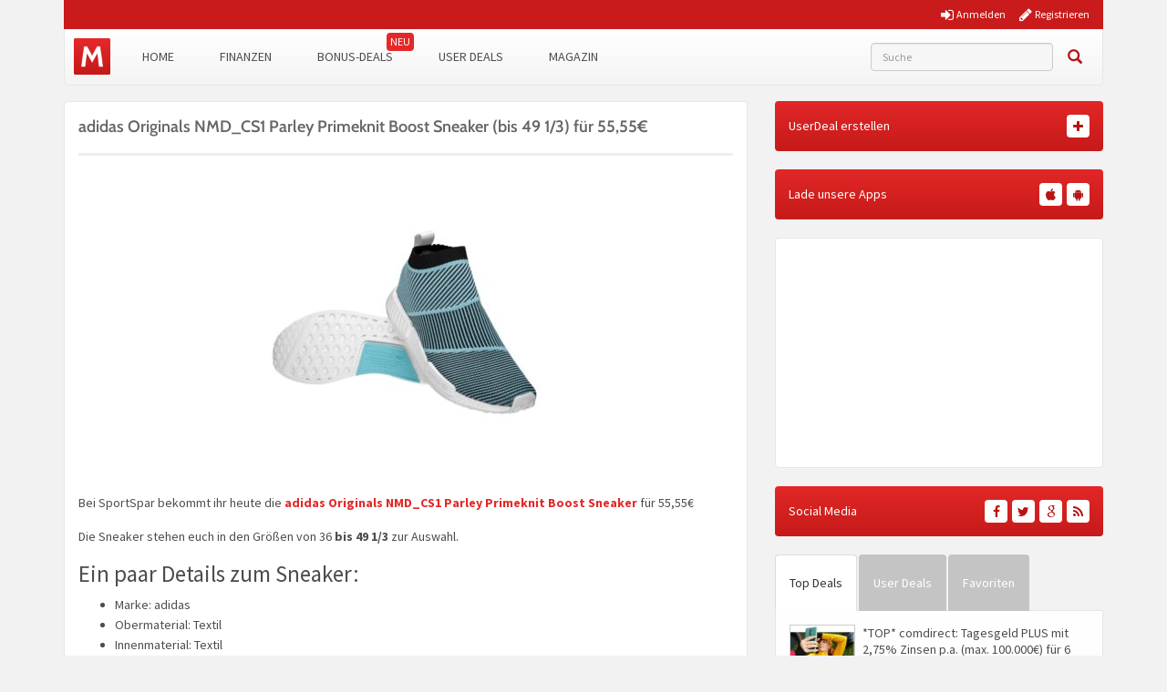

--- FILE ---
content_type: text/html; charset=UTF-8
request_url: https://www.monsterdealz.de/mode-beauty/kleidung-schuhe/adidas-originals-nmd_cs1-parley-primeknit-boost-sneaker-bis-49-1-3-fuer-5555e/788143
body_size: 19851
content:
<!DOCTYPE html>
<html lang="de" xmlns:fb="http://www.facebook.com/2008/fbml" xmlns:og="http://ogp.me/ns#">
<head>
    <meta charset="UTF-8">
    <meta http-equiv="X-UA-Compatible" content="IE=edge">
    <meta name="viewport" content="width=device-width, initial-scale=1">
    <link rel="profile" href="https://gmpg.org/xfn/11">
    <link rel="pingback" href="https://www.monsterdealz.de/wp/xmlrpc.php">
    <link href="https://www.monsterdealz.de/app/themes/monsterdealz/images/favicon.ico" rel="Shortcut Icon">

    <meta property="fb:app_id" content="1429671657249685">
    <meta property="fb:admins" content="548686239">

    <meta name='robots' content='index, follow, max-image-preview:large, max-snippet:-1, max-video-preview:-1' />
	<style>img:is([sizes="auto" i], [sizes^="auto," i]) { contain-intrinsic-size: 3000px 1500px }</style>
	
	<!-- This site is optimized with the Yoast SEO plugin v25.1 - https://yoast.com/wordpress/plugins/seo/ -->
	<title>adidas Originals Primeknit Boost Sneaker| MonsterDealz.de</title>
	<meta name="description" content="✔ adidas Originals Parley Primeknit Boost Sneaker ✔ Kostenloser Versand ✔ Bis 49 1/3 erhältlich ✔ Nur für kurze Zeit" />
	<link rel="canonical" href="https://www.monsterdealz.de/mode-beauty/kleidung-schuhe/adidas-originals-nmd_cs1-parley-primeknit-boost-sneaker-bis-49-1-3-fuer-5555e/788143" />
	<meta property="og:locale" content="de_DE" />
	<meta property="og:type" content="article" />
	<meta property="og:title" content="adidas Originals Primeknit Boost Sneaker| MonsterDealz.de" />
	<meta property="og:description" content="✔ adidas Originals Parley Primeknit Boost Sneaker ✔ Kostenloser Versand ✔ Bis 49 1/3 erhältlich ✔ Nur für kurze Zeit" />
	<meta property="og:url" content="https://www.monsterdealz.de/mode-beauty/kleidung-schuhe/adidas-originals-nmd_cs1-parley-primeknit-boost-sneaker-bis-49-1-3-fuer-5555e/788143" />
	<meta property="og:site_name" content="MonsterDealz.de" />
	<meta property="article:publisher" content="https://www.facebook.com/MonsterDealz/" />
	<meta property="article:published_time" content="2019-09-24T10:43:48+00:00" />
	<meta property="og:image" content="https://www.monsterdealz.de/app/uploads/2019/09/sneaker_ava.jpg" />
	<meta property="og:image:width" content="828" />
	<meta property="og:image:height" content="837" />
	<meta property="og:image:type" content="image/jpeg" />
	<meta name="author" content="Martin" />
	<meta name="twitter:card" content="summary_large_image" />
	<meta name="twitter:creator" content="@monsterdealz" />
	<meta name="twitter:site" content="@monsterdealz" />
	<meta name="twitter:label1" content="Verfasst von" />
	<meta name="twitter:data1" content="Martin" />
	<meta name="twitter:label2" content="Geschätzte Lesezeit" />
	<meta name="twitter:data2" content="1 Minute" />
	<script type="application/ld+json" class="yoast-schema-graph">{"@context":"https://schema.org","@graph":[{"@type":"WebPage","@id":"https://www.monsterdealz.de/mode-beauty/kleidung-schuhe/adidas-originals-nmd_cs1-parley-primeknit-boost-sneaker-bis-49-1-3-fuer-5555e/788143","url":"https://www.monsterdealz.de/mode-beauty/kleidung-schuhe/adidas-originals-nmd_cs1-parley-primeknit-boost-sneaker-bis-49-1-3-fuer-5555e/788143","name":"adidas Originals Primeknit Boost Sneaker| MonsterDealz.de","isPartOf":{"@id":"https://www.monsterdealz.de/#website"},"primaryImageOfPage":{"@id":"https://www.monsterdealz.de/mode-beauty/kleidung-schuhe/adidas-originals-nmd_cs1-parley-primeknit-boost-sneaker-bis-49-1-3-fuer-5555e/788143#primaryimage"},"image":{"@id":"https://www.monsterdealz.de/mode-beauty/kleidung-schuhe/adidas-originals-nmd_cs1-parley-primeknit-boost-sneaker-bis-49-1-3-fuer-5555e/788143#primaryimage"},"thumbnailUrl":"https://www.monsterdealz.de/app/uploads/2019/09/sneaker_ava.jpg","datePublished":"2019-09-24T10:43:48+00:00","author":{"@id":"https://www.monsterdealz.de/#/schema/person/aaab1abf7d4ce066341f7a600f663cd2"},"description":"✔ adidas Originals Parley Primeknit Boost Sneaker ✔ Kostenloser Versand ✔ Bis 49 1/3 erhältlich ✔ Nur für kurze Zeit","breadcrumb":{"@id":"https://www.monsterdealz.de/mode-beauty/kleidung-schuhe/adidas-originals-nmd_cs1-parley-primeknit-boost-sneaker-bis-49-1-3-fuer-5555e/788143#breadcrumb"},"inLanguage":"de","potentialAction":[{"@type":"ReadAction","target":["https://www.monsterdealz.de/mode-beauty/kleidung-schuhe/adidas-originals-nmd_cs1-parley-primeknit-boost-sneaker-bis-49-1-3-fuer-5555e/788143"]}]},{"@type":"ImageObject","inLanguage":"de","@id":"https://www.monsterdealz.de/mode-beauty/kleidung-schuhe/adidas-originals-nmd_cs1-parley-primeknit-boost-sneaker-bis-49-1-3-fuer-5555e/788143#primaryimage","url":"https://www.monsterdealz.de/app/uploads/2019/09/sneaker_ava.jpg","contentUrl":"https://www.monsterdealz.de/app/uploads/2019/09/sneaker_ava.jpg","width":828,"height":837},{"@type":"BreadcrumbList","@id":"https://www.monsterdealz.de/mode-beauty/kleidung-schuhe/adidas-originals-nmd_cs1-parley-primeknit-boost-sneaker-bis-49-1-3-fuer-5555e/788143#breadcrumb","itemListElement":[{"@type":"ListItem","position":1,"name":"Startseite","item":"https://www.monsterdealz.de/"},{"@type":"ListItem","position":2,"name":"adidas Originals NMD_CS1 Parley Primeknit Boost Sneaker (bis 49 1/3) für 55,55€"}]},{"@type":"WebSite","@id":"https://www.monsterdealz.de/#website","url":"https://www.monsterdealz.de/","name":"MonsterDealz.de","description":"der schnelle Schnäppchen Blog","potentialAction":[{"@type":"SearchAction","target":{"@type":"EntryPoint","urlTemplate":"https://www.monsterdealz.de/?s={search_term_string}"},"query-input":{"@type":"PropertyValueSpecification","valueRequired":true,"valueName":"search_term_string"}}],"inLanguage":"de"},{"@type":"Person","@id":"https://www.monsterdealz.de/#/schema/person/aaab1abf7d4ce066341f7a600f663cd2","name":"Martin","image":{"@type":"ImageObject","inLanguage":"de","@id":"https://www.monsterdealz.de/#/schema/person/image/","url":"https://www.monsterdealz.de/app/uploads/avatars/15054/Unbenannt-250.jpg","contentUrl":"https://www.monsterdealz.de/app/uploads/avatars/15054/Unbenannt-250.jpg","caption":"Martin"},"description":"Hallo ich bin Martin und verstärke seit dem 01.06.2017 das Team von MonsterDealz. Ich hoffe das ich das ein oder andere Schnäppchen für euch finden kann :) Zu meinem Hobbys zählt unter anderem Xbox zocken :)","url":"https://www.monsterdealz.de/user-uebersicht/?u=15054"}]}</script>
	<!-- / Yoast SEO plugin. -->


<link rel="alternate" type="application/rss+xml" title="MonsterDealz.de &raquo; Feed" href="https://www.monsterdealz.de/feed" />
<link rel="alternate" type="application/rss+xml" title="MonsterDealz.de &raquo; Kommentar-Feed" href="https://www.monsterdealz.de/comments/feed" />
<link rel="alternate" type="application/rss+xml" title="MonsterDealz.de &raquo; adidas Originals NMD_CS1 Parley Primeknit Boost Sneaker (bis 49 1/3) für 55,55€ Kommentar-Feed" href="https://www.monsterdealz.de/mode-beauty/kleidung-schuhe/adidas-originals-nmd_cs1-parley-primeknit-boost-sneaker-bis-49-1-3-fuer-5555e/788143/feed" />
<link rel='stylesheet' id='theme-my-login-css' href='https://www.monsterdealz.de/app/plugins/theme-my-login/theme-my-login.css?ver=6.4.17' type='text/css' media='all' />
<style id='classic-theme-styles-inline-css' type='text/css'>
/*! This file is auto-generated */
.wp-block-button__link{color:#fff;background-color:#32373c;border-radius:9999px;box-shadow:none;text-decoration:none;padding:calc(.667em + 2px) calc(1.333em + 2px);font-size:1.125em}.wp-block-file__button{background:#32373c;color:#fff;text-decoration:none}
</style>
<style id='global-styles-inline-css' type='text/css'>
:root{--wp--preset--aspect-ratio--square: 1;--wp--preset--aspect-ratio--4-3: 4/3;--wp--preset--aspect-ratio--3-4: 3/4;--wp--preset--aspect-ratio--3-2: 3/2;--wp--preset--aspect-ratio--2-3: 2/3;--wp--preset--aspect-ratio--16-9: 16/9;--wp--preset--aspect-ratio--9-16: 9/16;--wp--preset--color--black: #000000;--wp--preset--color--cyan-bluish-gray: #abb8c3;--wp--preset--color--white: #ffffff;--wp--preset--color--pale-pink: #f78da7;--wp--preset--color--vivid-red: #cf2e2e;--wp--preset--color--luminous-vivid-orange: #ff6900;--wp--preset--color--luminous-vivid-amber: #fcb900;--wp--preset--color--light-green-cyan: #7bdcb5;--wp--preset--color--vivid-green-cyan: #00d084;--wp--preset--color--pale-cyan-blue: #8ed1fc;--wp--preset--color--vivid-cyan-blue: #0693e3;--wp--preset--color--vivid-purple: #9b51e0;--wp--preset--gradient--vivid-cyan-blue-to-vivid-purple: linear-gradient(135deg,rgba(6,147,227,1) 0%,rgb(155,81,224) 100%);--wp--preset--gradient--light-green-cyan-to-vivid-green-cyan: linear-gradient(135deg,rgb(122,220,180) 0%,rgb(0,208,130) 100%);--wp--preset--gradient--luminous-vivid-amber-to-luminous-vivid-orange: linear-gradient(135deg,rgba(252,185,0,1) 0%,rgba(255,105,0,1) 100%);--wp--preset--gradient--luminous-vivid-orange-to-vivid-red: linear-gradient(135deg,rgba(255,105,0,1) 0%,rgb(207,46,46) 100%);--wp--preset--gradient--very-light-gray-to-cyan-bluish-gray: linear-gradient(135deg,rgb(238,238,238) 0%,rgb(169,184,195) 100%);--wp--preset--gradient--cool-to-warm-spectrum: linear-gradient(135deg,rgb(74,234,220) 0%,rgb(151,120,209) 20%,rgb(207,42,186) 40%,rgb(238,44,130) 60%,rgb(251,105,98) 80%,rgb(254,248,76) 100%);--wp--preset--gradient--blush-light-purple: linear-gradient(135deg,rgb(255,206,236) 0%,rgb(152,150,240) 100%);--wp--preset--gradient--blush-bordeaux: linear-gradient(135deg,rgb(254,205,165) 0%,rgb(254,45,45) 50%,rgb(107,0,62) 100%);--wp--preset--gradient--luminous-dusk: linear-gradient(135deg,rgb(255,203,112) 0%,rgb(199,81,192) 50%,rgb(65,88,208) 100%);--wp--preset--gradient--pale-ocean: linear-gradient(135deg,rgb(255,245,203) 0%,rgb(182,227,212) 50%,rgb(51,167,181) 100%);--wp--preset--gradient--electric-grass: linear-gradient(135deg,rgb(202,248,128) 0%,rgb(113,206,126) 100%);--wp--preset--gradient--midnight: linear-gradient(135deg,rgb(2,3,129) 0%,rgb(40,116,252) 100%);--wp--preset--font-size--small: 13px;--wp--preset--font-size--medium: 20px;--wp--preset--font-size--large: 36px;--wp--preset--font-size--x-large: 42px;--wp--preset--spacing--20: 0.44rem;--wp--preset--spacing--30: 0.67rem;--wp--preset--spacing--40: 1rem;--wp--preset--spacing--50: 1.5rem;--wp--preset--spacing--60: 2.25rem;--wp--preset--spacing--70: 3.38rem;--wp--preset--spacing--80: 5.06rem;--wp--preset--shadow--natural: 6px 6px 9px rgba(0, 0, 0, 0.2);--wp--preset--shadow--deep: 12px 12px 50px rgba(0, 0, 0, 0.4);--wp--preset--shadow--sharp: 6px 6px 0px rgba(0, 0, 0, 0.2);--wp--preset--shadow--outlined: 6px 6px 0px -3px rgba(255, 255, 255, 1), 6px 6px rgba(0, 0, 0, 1);--wp--preset--shadow--crisp: 6px 6px 0px rgba(0, 0, 0, 1);}:where(.is-layout-flex){gap: 0.5em;}:where(.is-layout-grid){gap: 0.5em;}body .is-layout-flex{display: flex;}.is-layout-flex{flex-wrap: wrap;align-items: center;}.is-layout-flex > :is(*, div){margin: 0;}body .is-layout-grid{display: grid;}.is-layout-grid > :is(*, div){margin: 0;}:where(.wp-block-columns.is-layout-flex){gap: 2em;}:where(.wp-block-columns.is-layout-grid){gap: 2em;}:where(.wp-block-post-template.is-layout-flex){gap: 1.25em;}:where(.wp-block-post-template.is-layout-grid){gap: 1.25em;}.has-black-color{color: var(--wp--preset--color--black) !important;}.has-cyan-bluish-gray-color{color: var(--wp--preset--color--cyan-bluish-gray) !important;}.has-white-color{color: var(--wp--preset--color--white) !important;}.has-pale-pink-color{color: var(--wp--preset--color--pale-pink) !important;}.has-vivid-red-color{color: var(--wp--preset--color--vivid-red) !important;}.has-luminous-vivid-orange-color{color: var(--wp--preset--color--luminous-vivid-orange) !important;}.has-luminous-vivid-amber-color{color: var(--wp--preset--color--luminous-vivid-amber) !important;}.has-light-green-cyan-color{color: var(--wp--preset--color--light-green-cyan) !important;}.has-vivid-green-cyan-color{color: var(--wp--preset--color--vivid-green-cyan) !important;}.has-pale-cyan-blue-color{color: var(--wp--preset--color--pale-cyan-blue) !important;}.has-vivid-cyan-blue-color{color: var(--wp--preset--color--vivid-cyan-blue) !important;}.has-vivid-purple-color{color: var(--wp--preset--color--vivid-purple) !important;}.has-black-background-color{background-color: var(--wp--preset--color--black) !important;}.has-cyan-bluish-gray-background-color{background-color: var(--wp--preset--color--cyan-bluish-gray) !important;}.has-white-background-color{background-color: var(--wp--preset--color--white) !important;}.has-pale-pink-background-color{background-color: var(--wp--preset--color--pale-pink) !important;}.has-vivid-red-background-color{background-color: var(--wp--preset--color--vivid-red) !important;}.has-luminous-vivid-orange-background-color{background-color: var(--wp--preset--color--luminous-vivid-orange) !important;}.has-luminous-vivid-amber-background-color{background-color: var(--wp--preset--color--luminous-vivid-amber) !important;}.has-light-green-cyan-background-color{background-color: var(--wp--preset--color--light-green-cyan) !important;}.has-vivid-green-cyan-background-color{background-color: var(--wp--preset--color--vivid-green-cyan) !important;}.has-pale-cyan-blue-background-color{background-color: var(--wp--preset--color--pale-cyan-blue) !important;}.has-vivid-cyan-blue-background-color{background-color: var(--wp--preset--color--vivid-cyan-blue) !important;}.has-vivid-purple-background-color{background-color: var(--wp--preset--color--vivid-purple) !important;}.has-black-border-color{border-color: var(--wp--preset--color--black) !important;}.has-cyan-bluish-gray-border-color{border-color: var(--wp--preset--color--cyan-bluish-gray) !important;}.has-white-border-color{border-color: var(--wp--preset--color--white) !important;}.has-pale-pink-border-color{border-color: var(--wp--preset--color--pale-pink) !important;}.has-vivid-red-border-color{border-color: var(--wp--preset--color--vivid-red) !important;}.has-luminous-vivid-orange-border-color{border-color: var(--wp--preset--color--luminous-vivid-orange) !important;}.has-luminous-vivid-amber-border-color{border-color: var(--wp--preset--color--luminous-vivid-amber) !important;}.has-light-green-cyan-border-color{border-color: var(--wp--preset--color--light-green-cyan) !important;}.has-vivid-green-cyan-border-color{border-color: var(--wp--preset--color--vivid-green-cyan) !important;}.has-pale-cyan-blue-border-color{border-color: var(--wp--preset--color--pale-cyan-blue) !important;}.has-vivid-cyan-blue-border-color{border-color: var(--wp--preset--color--vivid-cyan-blue) !important;}.has-vivid-purple-border-color{border-color: var(--wp--preset--color--vivid-purple) !important;}.has-vivid-cyan-blue-to-vivid-purple-gradient-background{background: var(--wp--preset--gradient--vivid-cyan-blue-to-vivid-purple) !important;}.has-light-green-cyan-to-vivid-green-cyan-gradient-background{background: var(--wp--preset--gradient--light-green-cyan-to-vivid-green-cyan) !important;}.has-luminous-vivid-amber-to-luminous-vivid-orange-gradient-background{background: var(--wp--preset--gradient--luminous-vivid-amber-to-luminous-vivid-orange) !important;}.has-luminous-vivid-orange-to-vivid-red-gradient-background{background: var(--wp--preset--gradient--luminous-vivid-orange-to-vivid-red) !important;}.has-very-light-gray-to-cyan-bluish-gray-gradient-background{background: var(--wp--preset--gradient--very-light-gray-to-cyan-bluish-gray) !important;}.has-cool-to-warm-spectrum-gradient-background{background: var(--wp--preset--gradient--cool-to-warm-spectrum) !important;}.has-blush-light-purple-gradient-background{background: var(--wp--preset--gradient--blush-light-purple) !important;}.has-blush-bordeaux-gradient-background{background: var(--wp--preset--gradient--blush-bordeaux) !important;}.has-luminous-dusk-gradient-background{background: var(--wp--preset--gradient--luminous-dusk) !important;}.has-pale-ocean-gradient-background{background: var(--wp--preset--gradient--pale-ocean) !important;}.has-electric-grass-gradient-background{background: var(--wp--preset--gradient--electric-grass) !important;}.has-midnight-gradient-background{background: var(--wp--preset--gradient--midnight) !important;}.has-small-font-size{font-size: var(--wp--preset--font-size--small) !important;}.has-medium-font-size{font-size: var(--wp--preset--font-size--medium) !important;}.has-large-font-size{font-size: var(--wp--preset--font-size--large) !important;}.has-x-large-font-size{font-size: var(--wp--preset--font-size--x-large) !important;}
:where(.wp-block-post-template.is-layout-flex){gap: 1.25em;}:where(.wp-block-post-template.is-layout-grid){gap: 1.25em;}
:where(.wp-block-columns.is-layout-flex){gap: 2em;}:where(.wp-block-columns.is-layout-grid){gap: 2em;}
:root :where(.wp-block-pullquote){font-size: 1.5em;line-height: 1.6;}
</style>
<link rel='stylesheet' id='BNSFC-Style-css' href='https://www.monsterdealz.de/app/plugins/bns-featured-category/bnsfc-style.css?ver=2.8.2' type='text/css' media='screen' />
<link rel='stylesheet' id='responsive-embeds-css' href='https://www.monsterdealz.de/app/plugins/tmx-optimize-wp/Resources/css/responsive-embeds.min.css?ver=1.9.0' type='text/css' media='all' />
<link rel='stylesheet' id='tmx-userprofiles-notification-frontend-style-css' href='https://www.monsterdealz.de/app/plugins/tmx-userprofiles/Resources/css/tmx-userprofiles-notification-frontend.css?ver=1.0.0' type='text/css' media='all' />
<link rel='stylesheet' id='venobox-css-css' href='https://www.monsterdealz.de/app/plugins/venobox-lightbox/css/venobox.min.css?ver=1.9.3' type='text/css' media='all' />
<link rel='stylesheet' id='bootstrap-style-css' href='https://www.monsterdealz.de/app/themes/monsterdealz/css/bootstrap.min.css?ver=3.3.5' type='text/css' media='all' />
<link rel='stylesheet' id='fontello-style-css' href='https://www.monsterdealz.de/app/plugins/tmx-monsterdealz/Resources/css/mdz-fontello.css?ver=4.5.0' type='text/css' media='all' />
<link rel='stylesheet' id='fontawesome-style-css' href='https://www.monsterdealz.de/app/plugins/tmx-monsterdealz/Resources/css/fontawesome.min.css?ver=4.5.0' type='text/css' media='all' />
<link rel='stylesheet' id='owl-carousel-style-css' href='https://www.monsterdealz.de/app/themes/monsterdealz/css/owl.carousel.min.css?ver=a0970ac5942371e918b48b2dbfcd9ae8' type='text/css' media='all' />
<link rel='stylesheet' id='jquery-ui-style-css' href='https://www.monsterdealz.de/app/themes/monsterdealz/css/jquery-ui.min.css?ver=a0970ac5942371e918b48b2dbfcd9ae8' type='text/css' media='all' />
<link rel='stylesheet' id='monsterdealz-style-css' href='https://www.monsterdealz.de/app/themes/monsterdealz/style.css?ver=eecca4f' type='text/css' media='all' />
<link rel='stylesheet' id='wp-pagenavi-css' href='https://www.monsterdealz.de/app/plugins/wp-pagenavi/pagenavi-css.css?ver=2.70' type='text/css' media='all' />
<link rel='stylesheet' id='mce-tables-style-css' href='https://www.monsterdealz.de/app/plugins/tmx-mce-tables/css/mce-tables.min.css?ver=a0970ac5942371e918b48b2dbfcd9ae8' type='text/css' media='all' />
<link rel='stylesheet' id='footable-core-min-css' href='https://www.monsterdealz.de/app/plugins/footable/css/footable.core.min.css?ver=0.3.1' type='text/css' media='all' />
<link rel='stylesheet' id='tmx-optimize-wp-css' href='https://www.monsterdealz.de/app/plugins/tmx-optimize-wp/Resources/css/tmx-optimize-wp.min.css?ver=1.9.0' type='text/css' media='all' />
<script type="text/javascript" src="https://www.monsterdealz.de/app/themes/monsterdealz/js/jquery-3.1.0.min.js?ver=3.1.0" id="jquery-js"></script>
<script type="text/javascript" src="https://www.monsterdealz.de/app/themes/monsterdealz/js/jquery-ui.min.js?ver=1.13.2" id="jquery-ui-js"></script>
<script type="text/javascript" src="https://www.monsterdealz.de/app/themes/monsterdealz/js/jquery-migrate-3.0.0.min.js?ver=3.0.0" id="jquery-migration-js"></script>
<script type="text/javascript" id="tsdk-js-js-extra">
/* <![CDATA[ */
var tsdk_data = {"context":{"dimensions":{"register":[],"status_code":200,"page_path":"https:\/\/www.monsterdealz.de\/mode-beauty\/kleidung-schuhe\/adidas-originals-nmd_cs1-parley-primeknit-boost-sneaker-bis-49-1-3-fuer-5555e\/788143\/","signed_in":0,"content_label":"deals\/_detail\/788143","content_id":"788143","content_type":"post","content_slug":"adidas-originals-nmd_cs1-parley-primeknit-boost-sneaker-bis-49-1-3-fuer-5555e","content_title":"adidas Originals NMD_CS1 Parley Primeknit Boost Sneaker (bis 49 1\/3) f\u00fcr 55,55\u20ac","content_length":929,"published_date":"2019-09-24T12:43:48+02:00","initial_published_date":"2019-09-24T12:00:59+02:00","modified_date":"2019-09-24T12:00:59+02:00","author_id":"15054","content_group":"posts"},"do_not_track":false},"config":{"version":"1.2.1","debug":false,"content_types":{"post":{"type":"post","label":"deals","group":"posts"},"attachment":{"type":"attachment","label":"medien","group":"posts"},"category":{"type":"category","label":"deal-kategorien","group":"terms"},"post_tag":{"type":"post_tag","label":"schlagworte","group":"terms"},"page":{"type":"page","label":"seiten","group":"posts"},"user":{"type":"user","label":"benutzer","group":null},"comment":{"type":"comment","label":"kommentare","group":null},"userdeal":{"type":"userdeal","label":"user-deals","group":"posts"},"userdealcat":{"type":"userdealcat","label":"user-deal-kategorien","group":"terms"},"magazin":{"type":"magazin","label":"ratgeber","group":"posts"},"magazincat":{"type":"magazincat","label":"ratgeber-kategorien","group":"terms"}},"content_groups":["posts","terms"]}};
/* ]]> */
</script>
<script type="text/javascript" src="https://www.monsterdealz.de/app/plugins/tmx-tsdk/public/assets/tsdk.js?ver=1.0.0" id="tsdk-js-js"></script>
<script type="text/javascript" src="https://www.monsterdealz.de/app/plugins/tmx-mce-tables/js/stacktable.min.js?ver=a0970ac5942371e918b48b2dbfcd9ae8" id="mce-tables-stacktable-js"></script>
<script type="text/javascript" src="https://www.monsterdealz.de/app/plugins/tmx-mce-tables/js/functions.js?ver=a0970ac5942371e918b48b2dbfcd9ae8" id="mce-tables-functions-js"></script>
<script type="text/javascript" src="https://www.monsterdealz.de/app/plugins/footable/js/footable.min.js?ver=0.3.1" id="footable-min-js"></script>
<link rel="https://api.w.org/" href="https://www.monsterdealz.de/wp-json/" /><link rel="alternate" title="JSON" type="application/json" href="https://www.monsterdealz.de/wp-json/wp/v2/posts/788143" /><link rel="EditURI" type="application/rsd+xml" title="RSD" href="https://www.monsterdealz.de/wp/xmlrpc.php?rsd" />

<link rel='shortlink' href='https://www.monsterdealz.de/?p=788143' />
<link rel="alternate" title="oEmbed (JSON)" type="application/json+oembed" href="https://www.monsterdealz.de/wp-json/oembed/1.0/embed?url=https%3A%2F%2Fwww.monsterdealz.de%2Fmode-beauty%2Fkleidung-schuhe%2Fadidas-originals-nmd_cs1-parley-primeknit-boost-sneaker-bis-49-1-3-fuer-5555e%2F788143" />
<link rel="alternate" title="oEmbed (XML)" type="text/xml+oembed" href="https://www.monsterdealz.de/wp-json/oembed/1.0/embed?url=https%3A%2F%2Fwww.monsterdealz.de%2Fmode-beauty%2Fkleidung-schuhe%2Fadidas-originals-nmd_cs1-parley-primeknit-boost-sneaker-bis-49-1-3-fuer-5555e%2F788143&#038;format=xml" />
<link type="text/css" rel="stylesheet" href="https://www.monsterdealz.de/app/plugins/financeAds_Tools/fa_style.css" />
<meta property="og:type" content="article">
<meta property="og:title" content="adidas Originals NMD_CS1 Parley Primeknit Boost Sneaker (bis 49 1/3) für 55,55€">
<meta property="og:url" content="https://www.monsterdealz.de/mode-beauty/kleidung-schuhe/adidas-originals-nmd_cs1-parley-primeknit-boost-sneaker-bis-49-1-3-fuer-5555e/788143">
<meta property="og:description" content="Bei SportSpar bekommt ihr heute die adidas Originals NMD_CS1 Parley Primeknit Boost Sneaker für 55,...">
<meta property="article:published_time" content="2019-09-24T12:43:48+00:00">
<meta property="article:modified_time" content="2019-09-24T12:00:59+00:00">
<meta property="og:site_name" content="MonsterDealz.de">
<meta property="og:image" content="https://www.monsterdealz.de/app/uploads/2019/09/sneaker_ava-180x180.jpg">
<meta property="og:locale" content="de_DE">
<meta name="twitter:site" content="@MonsterDealz">
<meta name="twitter:image" content="https://www.monsterdealz.de/app/uploads/2019/09/sneaker_ava-180x180.jpg">
<meta name="twitter:title" content="adidas Originals NMD_CS1 Parley Primeknit Boost Sneaker (bis 49 1/3) für 55,55€">
<meta name="twitter:card" content="summary_large_image">
<link rel="manifest" href="/manifest.json" />
<link rel="stylesheet" href="https://www.monsterdealz.de/app/themes/monsterdealz/css/webfonts.css"><script type="text/javascript">/* FooTable init code */

var $FOOTABLE = $FOOTABLE || {};
(function( $FOOTABLE, $, undefined ) {

	jQuery.fn.attrAppendWithComma=function(a,b){var c;return this.each(function(){c=$(this),void 0!==c.attr(a)&&""!=c.attr(a)?c.attr(a,c.attr(a)+","+b):c.attr(a,b)})};jQuery.fn.footableAttr=function(a,b){return this.each(function(){var c=$(this);c.data("auto-columns")!==!1&&(c.find("thead th:gt("+a+")").attrAppendWithComma("data-hide","tablet"),c.find("thead th:gt("+b+")").attrAppendWithComma("data-hide","phone"))})},jQuery.fn.footableFilter=function(a){return this.each(function(){var b=$(this);b.data("filter")||b.data("filter")===!1||b.data("filter-text-only","true").before('<div class="footable-filter-container"><input placeholder="'+a+'" style="float:right" type="text" class="footable-filter" /></div>')})},jQuery.fn.footablePager=function(){return this.each(function(){var a=$(this);if(a.data("page")!==!1){var b=$('<tfoot class="hide-if-no-paging"><tr><td><div class="pagination pagination-centered"></div></td></tr></tfoot>');b.find("td").attr("colspan",a.find("thead th").length),a.find("tbody:last").after(b)}})};

	$FOOTABLE.init = function() {
		$(".footable")
			.footableAttr(3,1)
			.footable( { breakpoints: { phone: 500, tablet: 800 } });

	};
}( $FOOTABLE, jQuery ));

jQuery(function($) {
	$FOOTABLE.init();
});
</script>
    <!--[if lt IE 9]>
        <script src="https://oss.maxcdn.com/html5shiv/3.7.2/html5shiv.min.js"></script>
        <script src="https://oss.maxcdn.com/respond/1.4.2/respond.min.js"></script>
    <![endif]-->
</head>
<body class="wp-singular post-template-default single single-post postid-788143 single-format-standard wp-theme-monsterdealz" itemscope itemtype="http://schema.org/WebPage" xmlns:fb="http://ogp.me/ns/fb#" xmlns:og="http://opengraphprotocol.org/schema/">
    <div class="header-bar-mobile visible-xs">
        <div class="logo pull-left">
            <a href="https://www.monsterdealz.de/" rel="home">
                <div class="site-branding">
                    <div class="site-title text-hide">
                        MonsterDealz.de                        <small class="site-description">der schnelle Schnäppchen Blog</small>
                    </div>
                </div>
            </a>
        </div>
        <div class="user pull-right" class="navbar-toggle" data-toggle="collapse" data-target="#mon-user-navbar">
            <i class="fa fa-user"></i>
        </div>
        <div class="menu pull-right" class="navbar-toggle" data-toggle="collapse" data-target="#mon-main-navbar">
            <i class="fa fa-bars"></i>
        </div>
    </div>

    <div id="page-container">
        <header id="header" role="banner" class="hidden-xs">
            <div class="container">
                <div class="header-bar hidden-xs">
                                        <div class="col-xs-5 col-xs-offset-7">
                                                <nav class="pull-right">
                            <a href="https://www.monsterdealz.de/registrieren/"><i class="fa fa-pencil"></i> <span>Registrieren</span></a>
                        </nav>
                        <nav class="pull-right">
                            <a href="https://www.monsterdealz.de/anmelden/"><i class="fa fa-sign-in"></i> <span>Anmelden</span></a>
                        </nav>
                                            </div>
                </div>
            </div>
        </header>

        <div class="container">
            <nav class="navbar navbar-white navbar-responsive-search" role="navigation" id="primary-navbar">
                <div class="container-fluid">
                    <div class="navbar-header hidden-xs">
                        <button type="button" class="navbar-toggle" data-toggle="collapse" data-target="#mon-main-navbar">
                            <span class="sr-only">Toggle navigation</span>
                            <span class="icon-bar"></span>
                            <span class="icon-bar"></span>
                            <span class="icon-bar"></span>
                        </button>
                        <a class="navbar-brand" href="https://www.monsterdealz.de/" rel="home"></a>
                    </div>
                    <div class="collapse navbar-collapse" id="mon-main-navbar">
                        <ul id="menu-menue" class="nav navbar-nav"><li id="menu-item-259654" class="menu-item menu-item-type-custom menu-item-object-custom menu-item-home menu-item-259654"><a title="Home" href="https://www.monsterdealz.de">Home</a></li>
<li id="menu-item-239259" class="menu-item menu-item-type-post_type menu-item-object-page menu-item-239259"><a title="Finanzen" href="https://www.monsterdealz.de/finanzen">Finanzen</a></li>
<li id="menu-item-294796" class="new-badge menu-item menu-item-type-post_type menu-item-object-page menu-item-294796"><a title="Bonus-Deals" href="https://www.monsterdealz.de/bonus-deals">Bonus-Deals</a></li>
<li id="menu-item-365081" class="menu-item menu-item-type-custom menu-item-object-custom menu-item-365081"><a title="User Deals" href="/user-deals/deals">User Deals</a></li>
<li id="menu-item-555189" class="menu-item menu-item-type-custom menu-item-object-custom menu-item-555189"><a title="Magazin" href="https://www.monsterdealz.de/magazin">Magazin</a></li>
</ul>
                        <form class="navbar-form navbar-responsive-search-form navbar-right searchform mains-search" id="searchform" role="search" method="get" action="https://www.monsterdealz.de/">
                            <label class="sr-only" for="s"></label>
                            <div class="input-group">
                                <div class="inline-search-remove-container hidden-sm clearfix">
                                    <input type="text" class="form-control autocomplete" placeholder="Suche" value="" name="s" id="s" required>
                                    <div class="inline-search-remove-button">
                                        <a href="javascript:void(0)" class="inline-search-remove-link">
                                            <span class="glyphicon glyphicon-remove" aria-label="Suche löschen"></span>
                                        </a>
                                    </div>
                                </div>
                                <span class="input-group-btn">
                                    <button class="btn btn-link search" type="submit">
                                        <span class="glyphicon glyphicon-search" aria-label="Suchen"></span>
                                    </button>
                                </span>
                            </div>
                        </form>
                    </div>
                    <div class="collapsing-mobile-menu visible-xs">
                        <div class="collapse navbar-collapse" id="mon-user-navbar">
                            <ul id="menu-main-menu" class="nav navbar-nav">
                                                                    <li class="menu-item menu-item-type-custom menu-item-object-custom">
                                        <a title="Anmelden" href="https://www.monsterdealz.de/anmelden/"><i class="fa fa-sign-in"></i> Anmelden</a>
                                    </li>
                                    <li id="menu-item-97592" class="menu-item menu-item-type-custom menu-item-object-custom">
                                        <a title="Registrieren" href="https://www.monsterdealz.de/registrieren/"><i class="fa fa-pencil"></i> Registrieren</a>
                                    </li>
                                                            </ul>
                        </div>
                    </div>
                </div>
            </nav>

            <div class="ud-add">
                <a href="https://www.monsterdealz.de/deal-einsenden" class="btn btn-red btn-block" rel="nofollow">
                    Deal einsenden
                </a>
            </div>
        </div>
    <div class="container">
        <div class="row">
            <div class="col-md-8 col-sm-12">
                            

<article id="post-788143" class="box post-788143 post type-post status-publish format-standard has-post-thumbnail hentry category-kleidung-schuhe tag-sportspar" role="article" itemscope itemtype="http://schema.org/Product">
    <div class="row">
    
        <div class="entry-content-column">
                        <header class="entry-header">
                <span class="pull-right visible-xs">
                                                <p class="dealprice post">
        <strong>55,55€</strong>
            </p>
                                    </span>
                <span class="headline">
                    <h1 class="entry-title">adidas Originals NMD_CS1 Parley Primeknit Boost Sneaker (bis 49 1/3) für 55,55€</h1>                    <div>
                                                <div>
                                                                                </div>
                    </div>
                </span>
            </header>

            <div class="entry-content">

                <div class="row">
                    <div class="single-post-content entry-content-column">
                                                <p><a href="https://www.monsterdealz.de/goto/deal/327686/" rel="nofollow" target="_blank"><img fetchpriority="high" decoding="async" class="aligncenter size-medium wp-image-788144" src="https://www.monsterdealz.de/app/uploads/2019/09/sneaker_ava-297x300.jpg" alt="" width="297" height="300" srcset="https://www.monsterdealz.de/app/uploads/2019/09/sneaker_ava-297x300.jpg 297w, https://www.monsterdealz.de/app/uploads/2019/09/sneaker_ava-768x776.jpg 768w, https://www.monsterdealz.de/app/uploads/2019/09/sneaker_ava-594x600.jpg 594w, https://www.monsterdealz.de/app/uploads/2019/09/sneaker_ava-144x144.jpg 144w, https://www.monsterdealz.de/app/uploads/2019/09/sneaker_ava-600x607.jpg 600w, https://www.monsterdealz.de/app/uploads/2019/09/sneaker_ava-65x65.jpg 65w, https://www.monsterdealz.de/app/uploads/2019/09/sneaker_ava-400x404.jpg 400w, https://www.monsterdealz.de/app/uploads/2019/09/sneaker_ava.jpg 828w" sizes="(max-width: 297px) 100vw, 297px" /></a>Bei SportSpar bekommt ihr heute die <a href="https://www.monsterdealz.de/goto/deal/327686/" rel="nofollow" target="_blank">adidas Originals NMD_CS1 Parley Primeknit Boost Sneaker</a> für 55,55€</p>
<p>Die Sneaker stehen euch in den Größen von 36 <strong>bis 49 1/3</strong> zur Auswahl.</p>
<h2>Ein paar Details zum Sneaker:</h2>
<ul>
<li>Marke: adidas</li>
<li>Obermaterial: Textil</li>
<li>Innenmaterial: Textil</li>
<li>Sohle: Gummi</li>
<li>Verschluss: Schlupfeinstieg</li>
<li>Markenlogo auf der Sohle und Anziehlasche verarbeitet</li>
<li>EVA Technologie, flexible, leichte Sohle mit hohen Dämpfungseigenschaften</li>
<li>boost Technologie &#8211; bessere Energie-Rückgewinnung und optimale Dämpfung</li>
<li>Primeknit Obermaterial &#8211; umschließt den Fuß passend genau und sorgt für Halt und ultraleichten Komfort</li>
<li>sockenähnlicher Einstieg</li>
<li>atmungsaktives Obermaterial</li>
<li>Anziehlasche an der Ferse</li>
<li>verstärkte Schuhspitze</li>
<li>angenehmer Tragekomfort</li>
<li>NEU, im Karton &#038; OVP</li>
</ul>
<p><a href="https://www.monsterdealz.de/goto/deal/327686/" rel="nofollow" target="_blank"><img decoding="async" class="aligncenter size-medium wp-image-788145" src="https://www.monsterdealz.de/app/uploads/2019/09/sneaker_seite-1-294x300.jpg" alt="" width="294" height="300" srcset="https://www.monsterdealz.de/app/uploads/2019/09/sneaker_seite-1-294x300.jpg 294w, https://www.monsterdealz.de/app/uploads/2019/09/sneaker_seite-1-768x784.jpg 768w, https://www.monsterdealz.de/app/uploads/2019/09/sneaker_seite-1-588x600.jpg 588w, https://www.monsterdealz.de/app/uploads/2019/09/sneaker_seite-1-600x613.jpg 600w, https://www.monsterdealz.de/app/uploads/2019/09/sneaker_seite-1-65x65.jpg 65w, https://www.monsterdealz.de/app/uploads/2019/09/sneaker_seite-1-400x408.jpg 400w, https://www.monsterdealz.de/app/uploads/2019/09/sneaker_seite-1.jpg 803w" sizes="(max-width: 294px) 100vw, 294px" /></a></p>
<p>Falls ihr gerade neue Sneaker gebrauchen könnt, dann könnte das Angebot von SportSpar genau das richtige für euch sein.</p>
<blockquote><p>Die Versandkosten sind bereits im Preis mit berücksichtigt.</p></blockquote>
                                                    <p><small><em>Wenn du über einen Link auf dieser Seite ein Produkt kaufst, erhalten wir oftmals eine kleine Provision als Vergütung. Für dich entstehen dabei keinerlei Mehrkosten und dir bleibt frei wo du bestellst. Diese Provisionen haben in keinem Fall Auswirkung auf unsere Beiträge. Zu den Partnerprogrammen und Partnerschaften gehört unter anderem eBay und das Amazon PartnerNet. Als Amazon-Partner verdienen wir an qualifizierten Verkäufen.</em></small></p>
                                            </div>
                </div>
            </div>

            <footer class="entry-footer">
                                                        <div class="row">
                        <div class="col-xs-offset-3 col-xs-6" style="margin-top: 20px;">
                            <a href="https://www.monsterdealz.de/goto/deal/327686/" class="btn btn-red btn-block deal-button" target="_blank"
   data-event-category="deal-button" data-event-label="Zum Deal">
    Zum Deal <i class="fa fa-external-link"></i>
</a>
                        </div>
                    </div>
                                                    <div class="socialshare">
	<a class="fb" href="https://www.facebook.com/sharer.php?u=https%3A%2F%2Fwww.monsterdealz.de%2Fmode-beauty%2Fkleidung-schuhe%2Fadidas-originals-nmd_cs1-parley-primeknit-boost-sneaker-bis-49-1-3-fuer-5555e%2F788143%3Futm_source%3Duser%26utm_campaign%3Dsocialshare%26utm_medium%3Dfacebook" target="_blank"><i class="fa fa-facebook"></i></a>
	<a class="tw" href="https://twitter.com/home?status=https%3A%2F%2Fwww.monsterdealz.de%2Fmode-beauty%2Fkleidung-schuhe%2Fadidas-originals-nmd_cs1-parley-primeknit-boost-sneaker-bis-49-1-3-fuer-5555e%2F788143%3Futm_source%3Duser%26utm_campaign%3Dsocialshare%26utm_medium%3Dtwitter" target="_blank"><i class="fa fa-twitter"></i></a>
	<a class="wa visible-xs" href="whatsapp://send?text=Hey, schau dir den Deal mal an: adidas Originals NMD_CS1 Parley Primeknit Boost Sneaker (bis 49 1/3) für 55,55€ --> https://www.monsterdealz.de/mode-beauty/kleidung-schuhe/adidas-originals-nmd_cs1-parley-primeknit-boost-sneaker-bis-49-1-3-fuer-5555e/788143" target="_blank"><i class="fa fa-whatsapp"></i></a>
	<a class="ma" href="/cdn-cgi/l/email-protection#[base64]" target="_blank"><i class="fa fa-envelope-open"></i></a>
</div>
            </footer>
        </div>
    </div>
    <footer class="entry-meta">
        <div class="row">
            <div class="col-xs-12">
                <span class="entry-category text-muted"><i class="fa fa-tag"></i> <a href="https://www.monsterdealz.de/mode-beauty/kleidung-schuhe">Kleidung &amp; Schuhe</a></span>                <span class="entry-date text-muted"><i class="fa fa-calendar"></i> 24.09.2019 um 12:43 Uhr</span>
                <a href="https://www.monsterdealz.de/mode-beauty/kleidung-schuhe/adidas-originals-nmd_cs1-parley-primeknit-boost-sneaker-bis-49-1-3-fuer-5555e/788143#comments" class="comment-link">
                    <span class="entry-comments text-muted"><i class="fa fa-comment"></i> 0 Kommentare</span>
                </a>
                            </div>
        </div>
    </footer>
</article>
            <div class="margin-bottom">
            <style>
                @media (min-width:100px) { .adsbygoogle.single-ad { width: 100%; } }
                @media (min-width:768px) { .adsbygoogle.single-ad { width: 720px; } }
                @media (min-width:992px) { .adsbygoogle.single-ad { width: 616px; } }
                @media (min-width:1200px) { .adsbygoogle.single-ad { width: 750px; } }
            </style>
            <!-- MON | Responsive Sub-Content Deals/Userdeals -->
            <ins class="adsbygoogle single-ad"
                 style="display:block"
                 data-ad-client="ca-pub-6602575728513768"
                 data-ad-slot="4063146475"
                 data-ad-format="auto"
                 data-full-width-responsive="true"></ins>
        </div>
        <div class="box hidden-xs author-box">
        <div class="col-xs-2">
                            <a href="https://www.monsterdealz.de/user-uebersicht/?u=15054">
                    <img src="https://www.monsterdealz.de/app/uploads/avatars/15054/Unbenannt-250.jpg" class="avatar avatar-90 img-responsive" height="90" width="90" alt="Profilbild">
                </a>
                    </div>
        <div class="col-xs-10">
            <h3>Über den Autor</h3>
            <a href="https://www.monsterdealz.de/user-uebersicht/?u=15054">
                <h2>Martin Schütz</h2>
            </a>
            Hallo ich bin Martin und verstärke seit dem 01.06.2017 das Team von MonsterDealz. Ich hoffe das ich das ein oder andere Schnäppchen für euch finden kann :) Zu meinem Hobbys zählt unter anderem Xbox zocken :)        </div>
    </div>

                <h3>Kommentare</h3>

<div class="commentformbox">
    	<div id="respond" class="comment-respond">
		<h3 id="reply-title" class="comment-reply-title">Kommentar verfassen <small><a rel="nofollow" id="cancel-comment-reply-link" href="/mode-beauty/kleidung-schuhe/adidas-originals-nmd_cs1-parley-primeknit-boost-sneaker-bis-49-1-3-fuer-5555e/788143#respond" style="display:none;">Antworten abbrechen</a></small></h3><form action="https://www.monsterdealz.de/wp/wp-comments-post.php" method="post" id="respond-form" class="comment-form" novalidate>
            <div class="respond-comment-field form-group">
                <label for="respond-comment">Kommentar</label>
                <textarea autocomplete="new-password"  class="form-control"
                    id="efb7e7ea7b"  name="efb7e7ea7b" 
                    
                    rows="8"
                    aria-required="true"
                    autocomplete="off"
                    required
                    placeholder="Dein Kommentar"></textarea><textarea id="comment" aria-label="hp-comment" aria-hidden="true" name="comment" autocomplete="new-password" style="padding:0 !important;clip:rect(1px, 1px, 1px, 1px) !important;position:absolute !important;white-space:nowrap !important;height:1px !important;width:1px !important;overflow:hidden !important;" tabindex="-1"></textarea><script data-cfasync="false" src="/cdn-cgi/scripts/5c5dd728/cloudflare-static/email-decode.min.js"></script><script data-noptimize>document.getElementById("comment").setAttribute( "id", "a9f3752022ef9b9b1929537afce44916" );document.getElementById("efb7e7ea7b").setAttribute( "id", "comment" );</script>
            </div>
        <div id="tmx-comment-checkup" class="alert alert-danger" style="display:none"></div>
            <div class="row">
                <div class="col-xs-12 col-sm-6 respond-author-field form-group">
                    <label for="respond-author">Name</label>
                    <input class="form-control"
                        id="respond-author"
                        name="author"
                        type="text"
                        value=""
                         aria-required="true"
                        autocomplete="off"
                        required
                        placeholder="Dein Name">
                </div>
        

                <div class="col-xs-12 col-sm-6 respond-email-field form-group">
                    <label for="respond-email">E-Mail (wird nicht veröffentlicht)</label>
                    <input class="form-control"
                        id="respond-email"
                        name="email"
                        type="text"
                        value=""
                         aria-required="true"
                        autocomplete="off"
                        placeholder="E-Mailadresse">
                </div>
            </div>
        

                <div class="respond-comment-image-field form-group">
                    <input type="file" id="comment-image-input" name="comment-image[]" accept=".jpg,.jpeg,.png, image/png,image/jpeg" multiple">
                    <p class="help-block">Bild zum Kommentar hinzufügen (JPG, PNG)</p>
                </div>
            <p style="margin-top: 15px;">
                Mit Absenden des Formulars akzeptiere ich die <a href="/datenschutz/" target="_blank">Datenschutzerklärung</a> und die <a href="/nutzungsbedingungen/" target="_blank">Nutzungsbedingungen</a>.
            </p><p class="form-submit"><input name="submit" type="submit" id="respond-submit-hidden" class="btn btn-red submit" value="Kommentar abschicken"> <input type='hidden' name='comment_post_ID' value='788143' id='comment_post_ID' />
<input type='hidden' name='comment_parent' id='comment_parent' value='0' />
</p></form>	</div><!-- #respond -->
	</div>

                                    </div>

            <div class="col-md-4 hidden-xs hidden-sm widget-area" id="sidebar-primary" role="complementary">
                <aside id="tmx-modz-ud-create-widget-2" class="widget box widget_tmx-modz-ud-create-widget">    <h4 class="widget-title">        UserDeal erstellen
        <a class="btn fa fa-plus" href="/deal-einsenden/"></a>
    </h4></aside><aside id="tmx-modz-apps-widget-2" class="widget box widget_tmx-modz-apps-widget">    <h4 class="widget-title">        Lade unsere Apps
        <a class="btn fa fa-android" href="https://market.android.com/details?id=de.monsterdealz.android"
           target="_blank"
           data-event-category="sidebar-our-apps-icons" data-event-label="android"></a>
        <a class="btn fa fa-apple" href="http://itunes.apple.com/de/app/monsterdealz/id521434245"
           target="_blank"
           data-event-category="sidebar-our-apps-icons" data-event-label="ios"></a>
    </h4></aside><div class="box">
        <div class="fixed-content fixed-content-adsense adsense-wrapper" id="fixed-content-446" style="margin-bottom: 15px; max-width: 100%;">
                    <ins class="adsbygoogle fixed-adsense-446"
                             style="display: inline-block; width: 100%; height: 200px;"
                          data-ad-client="ca-pub-6602575728513768"
             data-ad-slot="8392538736"
                             data-ad-format="auto"
                          >
        </ins>
    </div>
</div>
<aside id="tmx-modz-social-widget-2" class="widget box widget_tmx-modz-social-widget">    <h4 class="widget-title">        Social Media
        <a class="btn fa fa-rss" href="http://feeds.feedburner.com/MonsterDealz" target="_blank"
           data-event-category="sidebar-social-media-icons" data-event-label="rss"></a>
        <a class="btn fa fa-google" href="https://plus.google.com/110218045596874905397" target="_blank"
           data-event-category="sidebar-social-media-icons" data-event-label="google"></a>
        <a class="btn fa fa-twitter" href="https://twitter.com/#!/MonsterDealz" target="_blank"
           data-event-category="sidebar-social-media-icons" data-event-label="twitter"></a>
        <a class="btn fa fa-facebook" href="https://www.facebook.com/MonsterDealz" target="_blank"
           data-event-category="sidebar-social-media-icons" data-event-label="facebook"></a>
    </h4></aside><aside class="widget widget-tabbed tabpanel tmx-topdeals-widget">
    <ul class="nav nav-tabs nav-tabs-gray" role="tablist">
        <li role="presentation" class="active">
            <a href="#modz-top-deals" aria-controls="modz-top-deals" role="tab" data-toggle="tab"
               data-event-category="tmx-topdeals-widget" data-event-label="Top Deals">
                Top Deals
            </a>
        </li>
        <li role="presentation" class="">
            <a href="#modz-top-user-deals" aria-controls="modz-top-user-deals" role="tab" data-toggle="tab"
               data-event-category="tmx-topdeals-widget" data-event-label="User Deals">
                User Deals
            </a>
        </li>
        <li role="presentation">
            <a href="#modz-favorites" aria-controls="modz-favorites" role="tab" data-toggle="tab"
               data-event-category="tmx-topdeals-widget" data-event-label="Favoriten">
                Favoriten
            </a>
        </li>
    </ul>
    <div class="box">
        <div class="tab-content">
            <div role="tabpanel" class="tab-pane active" id="modz-top-deals">
                <div>
                            <div class="media">
    <div class="media-left">
        <a href="https://www.monsterdealz.de/finanzen-sparen/girokonto-tagesgeld/comdirect-tagesgeld-plus/1266095" title="*TOP* comdirect: Tagesgeld PLUS mit 2,75% Zinsen p.a. (max. 100.000€) für 6 Monate">
                            <img class="media-object" src="https://www.monsterdealz.de/app/uploads/2024/03/comdirectava-1-180x180.jpg" alt="*TOP* comdirect: Tagesgeld PLUS mit 2,75% Zinsen p.a. (max. 100.000€) für 6 Monate">
                </a>
    </div>
    <div class="media-body">
        <h4 class="media-heading">
            <a href="https://www.monsterdealz.de/finanzen-sparen/girokonto-tagesgeld/comdirect-tagesgeld-plus/1266095" title="*TOP* comdirect: Tagesgeld PLUS mit 2,75% Zinsen p.a. (max. 100.000€) für 6 Monate" rel="bookmark">
                *TOP* comdirect: Tagesgeld PLUS mit 2,75% Zinsen p.a. (max. 100.000€) für 6 Monate            </a>
        </h4>
        <a href="https://www.monsterdealz.de/finanzen-sparen/girokonto-tagesgeld/comdirect-tagesgeld-plus/1266095" class="btn btn-grey btn-xs read-more"
           data-event-category="media-body" data-event-label="weiterlesen">
            Weiterlesen <i class="fa fa-chevron-right"></i>
        </a>
        <a href="https://www.monsterdealz.de/goto/deal/469145/" class="btn btn-red btn-xs deal-button" target="_blank"
   data-event-category="deal-button" data-event-label="Zum Deal">
    Zum Deal <i class="fa fa-external-link"></i>
</a>
    </div>
</div>
<div class="media">
    <div class="media-left">
        <a href="https://www.monsterdealz.de/medien-streaming/hbo-max/1488354" title="🔥 HBO Max ist da: waipu.tv Mega-Bundle mit 310+ HD-Sender ab 17,99€/Monat">
                            <img class="media-object" src="https://www.monsterdealz.de/app/uploads/2026/01/waipuava-180x180.jpg" alt="🔥 HBO Max ist da: waipu.tv Mega-Bundle mit 310+ HD-Sender ab 17,99€/Monat">
                </a>
    </div>
    <div class="media-body">
        <h4 class="media-heading">
            <a href="https://www.monsterdealz.de/medien-streaming/hbo-max/1488354" title="🔥 HBO Max ist da: waipu.tv Mega-Bundle mit 310+ HD-Sender ab 17,99€/Monat" rel="bookmark">
                🔥 HBO Max ist da: waipu.tv Mega-Bundle mit 310+ HD-Sender ab 17,99€/Monat            </a>
        </h4>
        <a href="https://www.monsterdealz.de/medien-streaming/hbo-max/1488354" class="btn btn-grey btn-xs read-more"
           data-event-category="media-body" data-event-label="weiterlesen">
            Weiterlesen <i class="fa fa-chevron-right"></i>
        </a>
        <a href="https://www.monsterdealz.de/goto/deal/688691/" class="btn btn-red btn-xs deal-button" target="_blank"
   data-event-category="deal-button" data-event-label="Zum Deal">
    Zum Deal <i class="fa fa-external-link"></i>
</a>
    </div>
</div>
<div class="media">
    <div class="media-left">
        <a href="https://www.monsterdealz.de/finanzen-sparen/abo-zeitschriften-magazine/bildplus/954819" title="*TIPP* BILDplus-Deals: Jahresabo für 19,99€ (statt 80€)">
                            <img class="media-object" src="https://www.monsterdealz.de/app/uploads/2025/12/jahresabo-180x180.webp" alt="*TIPP* BILDplus-Deals: Jahresabo für 19,99€ (statt 80€)">
                </a>
    </div>
    <div class="media-body">
        <h4 class="media-heading">
            <a href="https://www.monsterdealz.de/finanzen-sparen/abo-zeitschriften-magazine/bildplus/954819" title="*TIPP* BILDplus-Deals: Jahresabo für 19,99€ (statt 80€)" rel="bookmark">
                *TIPP* BILDplus-Deals: Jahresabo für 19,99€ (statt 80€)            </a>
        </h4>
        <a href="https://www.monsterdealz.de/finanzen-sparen/abo-zeitschriften-magazine/bildplus/954819" class="btn btn-grey btn-xs read-more"
           data-event-category="media-body" data-event-label="weiterlesen">
            Weiterlesen <i class="fa fa-chevron-right"></i>
        </a>
        <a href="https://www.monsterdealz.de/goto/deal/651362/" class="btn btn-red btn-xs deal-button" target="_blank"
   data-event-category="deal-button" data-event-label="Zum Deal">
    Zum Deal <i class="fa fa-external-link"></i>
</a>
    </div>
</div>
<div class="media">
    <div class="media-left">
        <a href="https://www.monsterdealz.de/finanzen-sparen/abo-zeitschriften-magazine/top-readly-3-monate-fuer-einmalig-099e-auto-bild-computer-bild-uvm/929603" title="⏰ Readly: 3 Monate für nur 0,99€ (statt 45€) - Auto Bild, Computer Bild uvm.">
                            <img class="media-object" src="https://www.monsterdealz.de/app/uploads/2022/06/Readly3-1-180x180.jpg" alt="⏰ Readly: 3 Monate für nur 0,99€ (statt 45€) - Auto Bild, Computer Bild uvm.">
                </a>
    </div>
    <div class="media-body">
        <h4 class="media-heading">
            <a href="https://www.monsterdealz.de/finanzen-sparen/abo-zeitschriften-magazine/top-readly-3-monate-fuer-einmalig-099e-auto-bild-computer-bild-uvm/929603" title="⏰ Readly: 3 Monate für nur 0,99€ (statt 45€) - Auto Bild, Computer Bild uvm." rel="bookmark">
                ⏰ Readly: 3 Monate für nur 0,99€ (statt 45€) - Auto Bild, Computer Bild uvm.            </a>
        </h4>
        <a href="https://www.monsterdealz.de/finanzen-sparen/abo-zeitschriften-magazine/top-readly-3-monate-fuer-einmalig-099e-auto-bild-computer-bild-uvm/929603" class="btn btn-grey btn-xs read-more"
           data-event-category="media-body" data-event-label="weiterlesen">
            Weiterlesen <i class="fa fa-chevron-right"></i>
        </a>
        <a href="https://de.readly.com/monsterdealz3m099" class="btn btn-red btn-xs deal-button" target="_blank"
   data-event-category="deal-button" data-event-label="Zum Deal">
    Zum Deal <i class="fa fa-external-link"></i>
</a>
    </div>
</div>
<div class="media">
    <div class="media-left">
        <a href="https://www.monsterdealz.de/medien-streaming/magentatv/1380470" title="🔥 *TOP* MagentaTV inkl. RTL+ Premium + Disney+ &amp; Netflix für effektiv ~7,96€/Monat!">
                            <img class="media-object" src="https://www.monsterdealz.de/app/uploads/2025/12/magentaava-180x180.jpg" alt="🔥 *TOP* MagentaTV inkl. RTL+ Premium + Disney+ &amp; Netflix für effektiv ~7,96€/Monat!">
                </a>
    </div>
    <div class="media-body">
        <h4 class="media-heading">
            <a href="https://www.monsterdealz.de/medien-streaming/magentatv/1380470" title="🔥 *TOP* MagentaTV inkl. RTL+ Premium + Disney+ &amp; Netflix für effektiv ~7,96€/Monat!" rel="bookmark">
                🔥 *TOP* MagentaTV inkl. RTL+ Premium + Disney+ &amp; Netflix für effektiv ~7,96€/Monat!            </a>
        </h4>
        <a href="https://www.monsterdealz.de/medien-streaming/magentatv/1380470" class="btn btn-grey btn-xs read-more"
           data-event-category="media-body" data-event-label="weiterlesen">
            Weiterlesen <i class="fa fa-chevron-right"></i>
        </a>
        <a href="https://www.monsterdealz.de/goto/deal/666204/" class="btn btn-red btn-xs deal-button" target="_blank"
   data-event-category="deal-button" data-event-label="Zum Deal">
    Zum Deal <i class="fa fa-external-link"></i>
</a>
    </div>
</div>
                            </div>
                <!--<div class="widget-footer clearfix">
                    <a href="https://www.monsterdealz.de/top-deals" class="pull-right">Alle Top Deals &raquo;</a>
                </div>-->
            </div>
            <div role="tabpanel" class="tab-pane " id="modz-top-user-deals">
                <div>
                            <div class="media">
    <div class="media-left">
        <a href="https://www.monsterdealz.de/user-deals/deals/elektronik/bis-zu-12-000e-sparen-citroen-verdoppelt-die-e-auto-foerderung" title="[Bis zu 12.000€ sparen!] Citroën verdoppelt die E-Auto-Förderung">
                            <img class="media-object" src="https://www.monsterdealz.de/app/uploads/user_deals/MonosnapCitronverdoppeltdieE-Auto-Foerderung1CitronStellantisMedia2026-01-2013-50-04-180x180.jpg" alt="[Bis zu 12.000€ sparen!] Citroën verdoppelt die E-Auto-Förderung">
                </a>
    </div>
    <div class="media-body">
        <h4 class="media-heading">
            <a href="https://www.monsterdealz.de/user-deals/deals/elektronik/bis-zu-12-000e-sparen-citroen-verdoppelt-die-e-auto-foerderung" title="[Bis zu 12.000€ sparen!] Citroën verdoppelt die E-Auto-Förderung" rel="bookmark">
                [Bis zu 12.000€ sparen!] Citroën verdoppelt die E-Auto-Förderung            </a>
        </h4>
        <a href="https://www.monsterdealz.de/user-deals/deals/elektronik/bis-zu-12-000e-sparen-citroen-verdoppelt-die-e-auto-foerderung" class="btn btn-grey btn-xs read-more"
           data-event-category="media-body" data-event-label="weiterlesen">
            Weiterlesen <i class="fa fa-chevron-right"></i>
        </a>
        <a href="https://www.monsterdealz.de/goto/deal/690702/" class="btn btn-red btn-xs deal-button" target="_blank"
   data-event-category="deal-button" data-event-label="Zum Deal">
    Zum Deal <i class="fa fa-external-link"></i>
</a>
    </div>
</div>
                            <div class="media">
    <div class="media-left">
        <a href="https://www.monsterdealz.de/user-deals/deals/sonstiges/vorankuendigung-airwick-starterset-oder-einzelgeraet-nachfueller-kaufen-und-100-geld-zurueck-bekommen-seite-ist-noch-nicht-aktiv" title="[Vorankündigung] Airwick Starterset oder Einzelgerät + Nachfüller kaufen und 100% Geld zurück bekommen [ Seite ist noch nicht aktiv !! ]">
                            <img class="media-object" src="https://www.monsterdealz.de/app/uploads/user_deals/86d444efad6c928e6ab2a23c94f1f9c6f4ad74ed4fe235c18a89d884f6eed61d-180x180.jpg" alt="[Vorankündigung] Airwick Starterset oder Einzelgerät + Nachfüller kaufen und 100% Geld zurück bekommen [ Seite ist noch nicht aktiv !! ]">
                </a>
    </div>
    <div class="media-body">
        <h4 class="media-heading">
            <a href="https://www.monsterdealz.de/user-deals/deals/sonstiges/vorankuendigung-airwick-starterset-oder-einzelgeraet-nachfueller-kaufen-und-100-geld-zurueck-bekommen-seite-ist-noch-nicht-aktiv" title="[Vorankündigung] Airwick Starterset oder Einzelgerät + Nachfüller kaufen und 100% Geld zurück bekommen [ Seite ist noch nicht aktiv !! ]" rel="bookmark">
                [Vorankündigung] Airwick Starterset oder Einzelgerät + Nachfüller kaufen und 100% Geld zurück bekommen [ Seite ist noch nicht aktiv !!&hellip;            </a>
        </h4>
        <a href="https://www.monsterdealz.de/user-deals/deals/sonstiges/vorankuendigung-airwick-starterset-oder-einzelgeraet-nachfueller-kaufen-und-100-geld-zurueck-bekommen-seite-ist-noch-nicht-aktiv" class="btn btn-grey btn-xs read-more"
           data-event-category="media-body" data-event-label="weiterlesen">
            Weiterlesen <i class="fa fa-chevron-right"></i>
        </a>
        <a href="https://www.monsterdealz.de/goto/deal/690802/" class="btn btn-red btn-xs deal-button" target="_blank"
   data-event-category="deal-button" data-event-label="Zum Deal">
    Zum Deal <i class="fa fa-external-link"></i>
</a>
    </div>
</div>
                            <div class="media">
    <div class="media-left">
        <a href="https://www.monsterdealz.de/user-deals/deals/sonstiges/ledlenser-mh11-stirnleuchte-rgb-led-fuer-5590e" title="Ledlenser MH11 Stirnleuchte | RGB-LED für 55,90€">
                            <img class="media-object" src="https://www.monsterdealz.de/app/uploads/user_deals/Screenshot_2026-01-20_171331-180x180.jpg" alt="Ledlenser MH11 Stirnleuchte | RGB-LED für 55,90€">
                </a>
    </div>
    <div class="media-body">
        <h4 class="media-heading">
            <a href="https://www.monsterdealz.de/user-deals/deals/sonstiges/ledlenser-mh11-stirnleuchte-rgb-led-fuer-5590e" title="Ledlenser MH11 Stirnleuchte | RGB-LED für 55,90€" rel="bookmark">
                Ledlenser MH11 Stirnleuchte | RGB-LED für 55,90€            </a>
        </h4>
        <a href="https://www.monsterdealz.de/user-deals/deals/sonstiges/ledlenser-mh11-stirnleuchte-rgb-led-fuer-5590e" class="btn btn-grey btn-xs read-more"
           data-event-category="media-body" data-event-label="weiterlesen">
            Weiterlesen <i class="fa fa-chevron-right"></i>
        </a>
        <a href="https://www.monsterdealz.de/goto/deal/690795/" class="btn btn-red btn-xs deal-button" target="_blank"
   data-event-category="deal-button" data-event-label="Zum Deal">
    Zum Deal <i class="fa fa-external-link"></i>
</a>
    </div>
</div>
                            <div class="media">
    <div class="media-left">
        <a href="https://www.monsterdealz.de/user-deals/deals/sonstiges/airwick-gratis-testen-2" title="Airwick gratis testen *FEBRUAR*">
                            <img class="media-object" src="https://www.monsterdealz.de/app/uploads/user_deals/c43dc6e3882ff6d607b90da5a36eb52acc60237b213af8d5fe729e6228eb4fb5-180x180.png" alt="Airwick gratis testen *FEBRUAR*">
                </a>
    </div>
    <div class="media-body">
        <h4 class="media-heading">
            <a href="https://www.monsterdealz.de/user-deals/deals/sonstiges/airwick-gratis-testen-2" title="Airwick gratis testen *FEBRUAR*" rel="bookmark">
                Airwick gratis testen *FEBRUAR*            </a>
        </h4>
        <a href="https://www.monsterdealz.de/user-deals/deals/sonstiges/airwick-gratis-testen-2" class="btn btn-grey btn-xs read-more"
           data-event-category="media-body" data-event-label="weiterlesen">
            Weiterlesen <i class="fa fa-chevron-right"></i>
        </a>
        <a href="https://www.monsterdealz.de/goto/deal/690796/" class="btn btn-red btn-xs deal-button" target="_blank"
   data-event-category="deal-button" data-event-label="Zum Deal">
    Zum Deal <i class="fa fa-external-link"></i>
</a>
    </div>
</div>
                            <div class="media">
    <div class="media-left">
        <a href="https://www.monsterdealz.de/user-deals/deals/finanzen/qonto-geschaetskonto-250e-cashback-moeglich-bei-nur-2400e-umsatz" title="Qonto Geschätskonto: 250€ Cashback möglich bei nur 2400€ Umsatz">
                            <img class="media-object" src="https://www.monsterdealz.de/app/uploads/user_deals/Qonto-180x180.jpg" alt="Qonto Geschätskonto: 250€ Cashback möglich bei nur 2400€ Umsatz">
                </a>
    </div>
    <div class="media-body">
        <h4 class="media-heading">
            <a href="https://www.monsterdealz.de/user-deals/deals/finanzen/qonto-geschaetskonto-250e-cashback-moeglich-bei-nur-2400e-umsatz" title="Qonto Geschätskonto: 250€ Cashback möglich bei nur 2400€ Umsatz" rel="bookmark">
                Qonto Geschätskonto: 250€ Cashback möglich bei nur 2400€ Umsatz            </a>
        </h4>
        <a href="https://www.monsterdealz.de/user-deals/deals/finanzen/qonto-geschaetskonto-250e-cashback-moeglich-bei-nur-2400e-umsatz" class="btn btn-grey btn-xs read-more"
           data-event-category="media-body" data-event-label="weiterlesen">
            Weiterlesen <i class="fa fa-chevron-right"></i>
        </a>
        <a href="https://www.monsterdealz.de/goto/deal/690801/" class="btn btn-red btn-xs deal-button" target="_blank"
   data-event-category="deal-button" data-event-label="Zum Deal">
    Zum Deal <i class="fa fa-external-link"></i>
</a>
    </div>
</div>
                            </div>
                <div class="widget-footer clearfix">
                    <a href="https://www.monsterdealz.de/user-deals/deals/" class="pull-right">Alle User Deals &raquo;</a>
                </div>
            </div>
            <div role="tabpanel" class="tab-pane" id="modz-favorites">
                            <p class="text-center">
                    Als angemeldeter Besucher kannst du deine Lieblings-Deals
                    mit dem Sternchen <i class="icon-star"></i> als Favorit speichern.
                </p>
                <p class="text-center">
                    <a href="https://www.monsterdealz.de/anmelden" rel="nofollow">Jetzt anmelden &raquo;</a>
                </p>
                        </div>
        </div>
    </div>
</aside>
<aside id="categories-2" class="widget box widget_categories"><h4 class="widget-title">Unsere Kategorien</h4>
			<ul>
					<li class="cat-item cat-item-11"><a href="https://www.monsterdealz.de/shopping">Allgemeine Schnäppchen</a>
</li>
	<li class="cat-item cat-item-1036"><a href="https://www.monsterdealz.de/medien-streaming/apps-software">Apps &amp; Software</a>
</li>
	<li class="cat-item cat-item-2189"><a href="https://www.monsterdealz.de/finanzen-sparen/bonusdeals">BonusDeals</a>
</li>
	<li class="cat-item cat-item-9"><a href="https://www.monsterdealz.de/finanzen-sparen/cashback">Cashback &amp; Geld-zurück-Garantie</a>
</li>
	<li class="cat-item cat-item-20"><a href="https://www.monsterdealz.de/elektronik-computer/computer-notebooks-tablets">Computer &amp; Notebooks &amp; Tablets</a>
</li>
	<li class="cat-item cat-item-115"><a href="https://www.monsterdealz.de/elektronik-computer/digitalkamera">Digitalkameras &amp; Videokameras</a>
</li>
	<li class="cat-item cat-item-38"><a href="https://www.monsterdealz.de/hobby-freizeit/drohnen-fahrraeder-sport">Drohnen, Fahrräder, Sport</a>
</li>
	<li class="cat-item cat-item-614"><a href="https://www.monsterdealz.de/finanzen-sparen/festnetzvertraege">DSL &amp; Kabel Festnetzverträge</a>
</li>
	<li class="cat-item cat-item-11620"><a href="https://www.monsterdealz.de/elektronik-computer">Elektronik &amp; Computer</a>
</li>
	<li class="cat-item cat-item-114"><a href="https://www.monsterdealz.de/medien-streaming/medien-blurays-dvds-mp3s">Filme &amp; Musik &amp; Bücher</a>
</li>
	<li class="cat-item cat-item-11619"><a href="https://www.monsterdealz.de/finanzen-sparen">Finanzen &amp; Sparen</a>
</li>
	<li class="cat-item cat-item-1348"><a href="https://www.monsterdealz.de/rabatte-gewinnspiele-preisfehler/gewinnspiele">Gewinnspiele</a>
</li>
	<li class="cat-item cat-item-1"><a href="https://www.monsterdealz.de/monsterdealz-neuigkeiten/offizielle-gewinnspiele-ankuendigungen">Gewinnspiele &amp; Ankündigungen</a>
</li>
	<li class="cat-item cat-item-495"><a href="https://www.monsterdealz.de/finanzen-sparen/girokonto-tagesgeld">Girokonto &amp; Kreditkarte &amp; Tagesgeld</a>
</li>
	<li class="cat-item cat-item-6"><a href="https://www.monsterdealz.de/rabatte-gewinnspiele-preisfehler/kostenloses">Gratisartikel &amp; Kostenlos</a>
</li>
	<li class="cat-item cat-item-112"><a href="https://www.monsterdealz.de/rabatte-gewinnspiele-preisfehler/gutscheine-rabatte">Gutscheine &amp; Rabatte</a>
</li>
	<li class="cat-item cat-item-11621"><a href="https://www.monsterdealz.de/haushalt-garten">Haushalt &amp; Garten</a>
</li>
	<li class="cat-item cat-item-35"><a href="https://www.monsterdealz.de/haushalt-garten/haushaltsgeraete">Haushaltsgeräte</a>
</li>
	<li class="cat-item cat-item-118"><a href="https://www.monsterdealz.de/elektronik-computer/hifi">Hifi &amp; Lautsprecher</a>
</li>
	<li class="cat-item cat-item-11681"><a href="https://www.monsterdealz.de/hobby-freizeit">Hobby &amp; Freizeit</a>
</li>
	<li class="cat-item cat-item-90225"><a href="https://www.monsterdealz.de/finanzen-sparen/kfz-leasing">KFZ &amp; Leasing</a>
</li>
	<li class="cat-item cat-item-39"><a href="https://www.monsterdealz.de/mode-beauty/kleidung-schuhe">Kleidung &amp; Schuhe</a>
</li>
	<li class="cat-item cat-item-24"><a href="https://www.monsterdealz.de/elektronik-computer/konsolen">Konsolen &amp; Spiele</a>
</li>
	<li class="cat-item cat-item-53"><a href="https://www.monsterdealz.de/haushalt-garten/lebensmittel">Lebensmittel</a>
</li>
	<li class="cat-item cat-item-11682"><a href="https://www.monsterdealz.de/medien-streaming">Medien &amp; Streaming</a>
</li>
	<li class="cat-item cat-item-145"><a href="https://www.monsterdealz.de/haushalt-garten/mobel">Möbel &amp; Einrichtung</a>
</li>
	<li class="cat-item cat-item-11684"><a href="https://www.monsterdealz.de/mode-beauty">Mode &amp; Beauty</a>
</li>
	<li class="cat-item cat-item-11685"><a href="https://www.monsterdealz.de/monsterdealz-neuigkeiten">MonsterDealz Neuigkeiten</a>
</li>
	<li class="cat-item cat-item-34"><a href="https://www.monsterdealz.de/elektronik-computer/navigationsgeraete">Navigationsgeräte</a>
</li>
	<li class="cat-item cat-item-124"><a href="https://www.monsterdealz.de/rabatte-gewinnspiele-preisfehler/preisfehler">Preisfehler</a>
</li>
	<li class="cat-item cat-item-11683"><a href="https://www.monsterdealz.de/rabatte-gewinnspiele-preisfehler">Rabatte &amp; Gewinnspiele &amp; Preisfehler</a>
</li>
	<li class="cat-item cat-item-37"><a href="https://www.monsterdealz.de/monsterdealz-neuigkeiten/ratgeber">Ratgeber</a>
</li>
	<li class="cat-item cat-item-123"><a href="https://www.monsterdealz.de/mode-beauty/schmuck-accessoires">Schmuck &amp; Accessoires</a>
</li>
	<li class="cat-item cat-item-113"><a href="https://www.monsterdealz.de/elektronik-computer/handy-smartphone-iphone-vertrag">Smartphones &amp; Tarife</a>
</li>
	<li class="cat-item cat-item-97580"><a href="https://www.monsterdealz.de/finanzen-sparen/spar-abo">Spar-Abo</a>
</li>
	<li class="cat-item cat-item-156"><a href="https://www.monsterdealz.de/hobby-freizeit/spielwaren">Spielwaren</a>
</li>
	<li class="cat-item cat-item-25"><a href="https://www.monsterdealz.de/elektronik-computer/tv-fernsehen">TV &amp; Fernsehen</a>
</li>
	<li class="cat-item cat-item-12"><a href="https://www.monsterdealz.de/hobby-freizeit/urlaub-reisen-hotel-fluege">Urlaub, Reisen, Hotel &amp; Flüge</a>
</li>
	<li class="cat-item cat-item-669"><a href="https://www.monsterdealz.de/finanzen-sparen/versicherungen">Versicherungen</a>
</li>
	<li class="cat-item cat-item-116"><a href="https://www.monsterdealz.de/haushalt-garten/werkzeug">Werkzeug</a>
</li>
	<li class="cat-item cat-item-10"><a href="https://www.monsterdealz.de/finanzen-sparen/abo-zeitschriften-magazine">Zeitschriften &amp; Magazine</a>
</li>
			</ul>

			</aside><aside id="tmx-recent-comments-widget-2" class="widget box widget_tmx-recent-comments-widget"><div class="tmx-recent-comments-widget">
    <h4 class="widget-title">        Schnäppchen Kommentare
    </h4>
    <div class="margin-top">
            <div class="media">
            <div class="media-left">
                <div class="avatar-box">
                                        <a href="https://www.monsterdealz.de/user-uebersicht/?u=26847"
                       data-event-category="tmx-recent-comments-widget" data-event-label="Avatar-Profil-Link">
                                                                <img src="/app/themes/monsterdealz/images/modz_default_avatar.png" class="avatar avatar-50" height="50" width="50" alt="Profilbild">
                                                            </a>
                                                            <p class="comment-author">AGut</p>
                </div>
            </div>
            <div class="media-body">
                <div class="media-heading">
                    <a href="https://www.monsterdealz.de/finanzen-sparen/spar-abo/frigeo-ahoj-brause-brause-brocken-orange-16kg-fuer-effektiv-944e/1489620#comment-839832" class="comment-content-link"
                       data-event-category="tmx-recent-comments-widget" data-event-label="Kommentar">
                        lecker, aber 87% Zucker -:(</a>
                    <small class="text-muted">
                        in <a href="https://www.monsterdealz.de/finanzen-sparen/spar-abo/frigeo-ahoj-brause-brause-brocken-orange-16kg-fuer-effektiv-944e/1489620">Frigeo Ahoj-Brause Brause-Brocken Orange</a>
                    </small>
                </div>
            </div>
        </div>
            <div class="media">
            <div class="media-left">
                <div class="avatar-box">
                                                                <img src="/app/themes/monsterdealz/images/modz_default_avatar_guest.png" class="avatar avatar-50" height="50" width="50" alt="Profilbild">
                                                                                <p class="comment-author">Icke71</p>
                </div>
            </div>
            <div class="media-body">
                <div class="media-heading">
                    <a href="https://www.monsterdealz.de/haushalt-garten/haushaltsgeraete/top-beko-waschtrockner-8kg-5kg-mit-dampf-fuer-250e/1489647#comment-839826" class="comment-content-link"
                       data-event-category="tmx-recent-comments-widget" data-event-label="Kommentar">
                        Auch bei Höffner und Möbel Kraft...muß aber ggf. aus einem Mödelhaus in der Nähe abgeholt</a>
                    <small class="text-muted">
                        in <a href="https://www.monsterdealz.de/haushalt-garten/haushaltsgeraete/top-beko-waschtrockner-8kg-5kg-mit-dampf-fuer-250e/1489647">Beko Waschtrockner 8kg/5kg mit Dampf für</a>
                    </small>
                </div>
            </div>
        </div>
            <div class="media">
            <div class="media-left">
                <div class="avatar-box">
                                        <a href="https://www.monsterdealz.de/user-uebersicht/?u=17821"
                       data-event-category="tmx-recent-comments-widget" data-event-label="Avatar-Profil-Link">
                                                                <img src="https://www.monsterdealz.de/app/uploads/avatars/17821/Nashorn-250.jpg" class="avatar avatar-50" height="50" width="50" alt="Profilbild">
                                                            </a>
                                                            <p class="comment-author">iMedulla</p>
                </div>
            </div>
            <div class="media-body">
                <div class="media-heading">
                    <a href="https://www.monsterdealz.de/haushalt-garten/mobel/bedsure-hundebetten-und-decken-und-katzenbetten-mit-sehr-gutem-rabatt/1489632#comment-839819" class="comment-content-link"
                       data-event-category="tmx-recent-comments-widget" data-event-label="Kommentar">
                        Bei mir nicht versandkostenfrei. Preis trotzdem top. 👍🏽</a>
                    <small class="text-muted">
                        in <a href="https://www.monsterdealz.de/haushalt-garten/mobel/bedsure-hundebetten-und-decken-und-katzenbetten-mit-sehr-gutem-rabatt/1489632">BEDSURE Hundebetten und Decken und Katze</a>
                    </small>
                </div>
            </div>
        </div>
            <div class="media">
            <div class="media-left">
                <div class="avatar-box">
                                        <a href="https://www.monsterdealz.de/user-uebersicht/?u=1"
                       data-event-category="tmx-recent-comments-widget" data-event-label="Avatar-Profil-Link">
                                                                <img src="https://www.monsterdealz.de/app/uploads/avatars/1/ddd-250.jpg" class="avatar avatar-50" height="50" width="50" alt="Profilbild">
                                                            </a>
                                                            <p class="comment-author">Florian</p>
                </div>
            </div>
            <div class="media-body">
                <div class="media-heading">
                    <a href="https://www.monsterdealz.de/finanzen-sparen/spar-abo/frigeo-ahoj-brause-brause-brocken-orange-16kg-fuer-effektiv-944e/1489620#comment-839814" class="comment-content-link"
                       data-event-category="tmx-recent-comments-widget" data-event-label="Kommentar">
                        @dasSams: bei mir alles normal ?!</a>
                    <small class="text-muted">
                        in <a href="https://www.monsterdealz.de/finanzen-sparen/spar-abo/frigeo-ahoj-brause-brause-brocken-orange-16kg-fuer-effektiv-944e/1489620">Frigeo Ahoj-Brause Brause-Brocken Orange</a>
                    </small>
                </div>
            </div>
        </div>
            <div class="media">
            <div class="media-left">
                <div class="avatar-box">
                                        <a href="https://www.monsterdealz.de/user-uebersicht/?u=16982"
                       data-event-category="tmx-recent-comments-widget" data-event-label="Avatar-Profil-Link">
                                                                <img src="https://www.monsterdealz.de/app/uploads/avatars/16982/Screenshot_20180224-125815-1024x340-250.jpg" class="avatar avatar-50" height="50" width="50" alt="Profilbild">
                                                            </a>
                                                            <p class="comment-author">dasSams</p>
                </div>
            </div>
            <div class="media-body">
                <div class="media-heading">
                    <a href="https://www.monsterdealz.de/finanzen-sparen/spar-abo/frigeo-ahoj-brause-brause-brocken-orange-16kg-fuer-effektiv-944e/1489620#comment-839811" class="comment-content-link"
                       data-event-category="tmx-recent-comments-widget" data-event-label="Kommentar">
                        was ist heute mit der Website los, lädt total langsam, andere Seiten gehen normal</a>
                    <small class="text-muted">
                        in <a href="https://www.monsterdealz.de/finanzen-sparen/spar-abo/frigeo-ahoj-brause-brause-brocken-orange-16kg-fuer-effektiv-944e/1489620">Frigeo Ahoj-Brause Brause-Brocken Orange</a>
                    </small>
                </div>
            </div>
        </div>
        </div>

    <!--<div class="widget-footer clearfix">
        <a href="https://www.monsterdealz.de/alle-kommentare/" class="pull-right">Alle Kommentare &raquo;</a>
    </div>-->
</div>
</aside><aside id="tmx-modz-newsletter-widget-2" class="widget box widget_tmx-modz-newsletter-widget"><h4 class="widget-title">Unser Newsletter
</h4><div class="tmx-newsletter-monster"></div>
<p class="widget-tmx-newsletter-check"><i class="fa fa-check-circle"></i> Keine Deals mehr verpassen</p>
<p class="widget-tmx-newsletter-check"><i class="fa fa-check-circle"></i> 2-3x die Woche die besten Schnäppchen</p>
<p class="widget-tmx-newsletter-check"><i class="fa fa-check-circle"></i> Gutschein- und Rabattaktionen</p>

<!-- Begin MailChimp Signup Form -->
<div id="mc_embed_signup">
    <div id="mce-responses" class="clear">
        <div class="response" id="mce-error-response" style="display:none"></div>
        <div class="response" id="mce-success-response" style="display:none"></div>
    </div>
    <div class="row">
        <div class="col-xs-12">
            <a href="https://www.monsterdealz.de/newsletter" class="btn btn-red btn-block"
               id="mc-embedded-subscribe"
               data-event-category="widget_tmx-modz-newsletter-widget" data-event-label="Zur Anmeldung-Button">Zur Anmeldung</a>
        </div>
    </div>
</div>
<!--End mc_embed_signup-->
</aside><div class="box">
        <div class="fixed-content fixed-content-adsense adsense-wrapper" id="fixed-content-445" style="margin-bottom: 15px; max-width: 100%;">
                    <ins class="adsbygoogle fixed-adsense-445"
                             style="display: inline-block; width: 100%; height: 200px;"
                          data-ad-client="ca-pub-6602575728513768"
             data-ad-slot="4459937570"
                             data-ad-format="auto"
                          >
        </ins>
    </div>
</div>
<aside class="widget widget-tabbed tabpanel tmx-deal-hunter-widget">
    <ul class="nav nav-tabs nav-tabs-blue" role="tablist">
        <li role="presentation" class="active">
            <a href="#modz-deal-hunters-7-days" aria-controls="modz-deal-hunters-7-days" role="tab" data-toggle="tab"
               data-event-category="tmx-deal-hunter-widget" data-event-label="7-Days">
                7 Tage
            </a>
        </li>
        <li role="presentation">
            <a href="#modz-deal-hunters-all-time" aria-controls="modz-deal-hunters-all-time" role="tab" data-toggle="tab"
               data-event-category="tmx-deal-hunter-widget" data-event-label="Gesamt">
                Gesamt
            </a>
        </li>
    </ul>
    <div class="box">
        <div class="tab-content">
            <div role="tabpanel" class="tab-pane active" id="modz-deal-hunters-7-days">
                <h4 class="widget-title">                    Die aktivsten User<br><small>der letzten 7 Tage</small>
                </h4>                <table class="table table-condensed no-margin-bottom">
            <tr>
    <td class="text-right">1.</td>
    <td>
        <img src='https://www.monsterdealz.de/app/uploads/avatars/26551/Dealhub_Profilbild_scaled_new-250.jpg' class='avatar avatar-19 ' height='19' width='19' alt='Profilbild von DealHub'>        <a href="https://www.monsterdealz.de/user-uebersicht/?u=26551"
           data-event-category="tmx-deal-hunter-widget" data-event-label="Username-Link">
            DealHub        </a>
    </td>
    <td class="text-right">
        740        <i class="fo fo-md_coin"></i>
    </td>
</tr>
<tr>
    <td class="text-right">2.</td>
    <td>
        <img src='https://www.monsterdealz.de/app/plugins/tmx-userprofiles/Resources/images/default_avatar.png' class='avatar avatar-19 ' height='19' width='19' alt='Profilbild von texter1987'>        <a href="https://www.monsterdealz.de/user-uebersicht/?u=27940"
           data-event-category="tmx-deal-hunter-widget" data-event-label="Username-Link">
            texter1987        </a>
    </td>
    <td class="text-right">
        133        <i class="fo fo-md_coin"></i>
    </td>
</tr>
<tr>
    <td class="text-right">3.</td>
    <td>
        <img src='https://www.monsterdealz.de/app/uploads/avatars/23547/lustiges-cartoon-250.jpg' class='avatar avatar-19 ' height='19' width='19' alt='Profilbild von diki'>        <a href="https://www.monsterdealz.de/user-uebersicht/?u=23547"
           data-event-category="tmx-deal-hunter-widget" data-event-label="Username-Link">
            diki        </a>
    </td>
    <td class="text-right">
        123        <i class="fo fo-md_coin"></i>
    </td>
</tr>
<tr>
    <td class="text-right">4.</td>
    <td>
        <img src='https://www.monsterdealz.de/app/uploads/avatars/15194/ClydeAvaSquareSmall-250.jpg' class='avatar avatar-19 ' height='19' width='19' alt='Profilbild von Nimueh'>        <a href="https://www.monsterdealz.de/user-uebersicht/?u=15194"
           data-event-category="tmx-deal-hunter-widget" data-event-label="Username-Link">
            Nimueh        </a>
    </td>
    <td class="text-right">
        87        <i class="fo fo-md_coin"></i>
    </td>
</tr>
<tr>
    <td class="text-right">5.</td>
    <td>
        <img src='https://www.monsterdealz.de/app/uploads/avatars/27501/20250215_boersentag_3917_klein_quad-250.jpg' class='avatar avatar-19 ' height='19' width='19' alt='Profilbild von harrytrade'>        <a href="https://www.monsterdealz.de/user-uebersicht/?u=27501"
           data-event-category="tmx-deal-hunter-widget" data-event-label="Username-Link">
            harrytrade        </a>
    </td>
    <td class="text-right">
        72        <i class="fo fo-md_coin"></i>
    </td>
</tr>
<tr>
    <td class="text-right">6.</td>
    <td>
        <img src='https://www.monsterdealz.de/app/uploads/avatars/16982/Screenshot_20180224-125815-1024x340-250.jpg' class='avatar avatar-19 ' height='19' width='19' alt='Profilbild von dasSams'>        <a href="https://www.monsterdealz.de/user-uebersicht/?u=16982"
           data-event-category="tmx-deal-hunter-widget" data-event-label="Username-Link">
            dasSams        </a>
    </td>
    <td class="text-right">
        71        <i class="fo fo-md_coin"></i>
    </td>
</tr>
<tr>
    <td class="text-right">7.</td>
    <td>
        <img src='https://www.monsterdealz.de/app/uploads/avatars/23217/monster-energy-drink-250.jpg' class='avatar avatar-19 ' height='19' width='19' alt='Profilbild von Corestyle'>        <a href="https://www.monsterdealz.de/user-uebersicht/?u=23217"
           data-event-category="tmx-deal-hunter-widget" data-event-label="Username-Link">
            Corestyle        </a>
    </td>
    <td class="text-right">
        65        <i class="fo fo-md_coin"></i>
    </td>
</tr>
<tr>
    <td class="text-right">8.</td>
    <td>
        <img src='https://www.monsterdealz.de/app/plugins/tmx-userprofiles/Resources/images/default_avatar.png' class='avatar avatar-19 ' height='19' width='19' alt='Profilbild von AGut'>        <a href="https://www.monsterdealz.de/user-uebersicht/?u=26847"
           data-event-category="tmx-deal-hunter-widget" data-event-label="Username-Link">
            AGut        </a>
    </td>
    <td class="text-right">
        65        <i class="fo fo-md_coin"></i>
    </td>
</tr>
<tr>
    <td class="text-right">9.</td>
    <td>
        <img src='https://www.monsterdealz.de/app/uploads/avatars/25331/DSC_0315-250.jpg' class='avatar avatar-19 ' height='19' width='19' alt='Profilbild von bimbambino'>        <a href="https://www.monsterdealz.de/user-uebersicht/?u=25331"
           data-event-category="tmx-deal-hunter-widget" data-event-label="Username-Link">
            bimbambino        </a>
    </td>
    <td class="text-right">
        65        <i class="fo fo-md_coin"></i>
    </td>
</tr>
<tr>
    <td class="text-right">10.</td>
    <td>
        <img src='https://www.monsterdealz.de/app/uploads/avatars/17996/Bildschirm_foto_2023-01-15_um_05.33.05-250.jpg' class='avatar avatar-19 ' height='19' width='19' alt='Profilbild von Matthi'>        <a href="https://www.monsterdealz.de/user-uebersicht/?u=17996"
           data-event-category="tmx-deal-hunter-widget" data-event-label="Username-Link">
            Matthi        </a>
    </td>
    <td class="text-right">
        65        <i class="fo fo-md_coin"></i>
    </td>
</tr>
        </table>
            </div>
            <div role="tabpanel" class="tab-pane" id="modz-deal-hunters-all-time">
                <h4 class="widget-title">                    Die aktivsten User<br><small>aller Zeiten</small>
                </h4>                <table class="table table-condensed no-margin-bottom">
            <tr>
    <td class="text-right">1.</td>
    <td>
        <img src='https://www.monsterdealz.de/app/uploads/avatars/17996/Bildschirm_foto_2023-01-15_um_05.33.05-250.jpg' class='avatar avatar-19 ' height='19' width='19' alt='Profilbild von Matthi'>        <a href="https://www.monsterdealz.de/user-uebersicht/?u=17996"
           data-event-category="tmx-deal-hunter-widget" data-event-label="Username-Link">
            Matthi        </a>
    </td>
    <td class="text-right">
        100.501        <i class="fo fo-md_coin"></i>
    </td>
</tr>
<tr>
    <td class="text-right">2.</td>
    <td>
        <img src='https://www.monsterdealz.de/app/uploads/avatars/18222/maxresdefault-250.jpg' class='avatar avatar-19 ' height='19' width='19' alt='Profilbild von Tayfun'>        <a href="https://www.monsterdealz.de/user-uebersicht/?u=18222"
           data-event-category="tmx-deal-hunter-widget" data-event-label="Username-Link">
            Tayfun        </a>
    </td>
    <td class="text-right">
        93.003        <i class="fo fo-md_coin"></i>
    </td>
</tr>
<tr>
    <td class="text-right">3.</td>
    <td>
        <img src='https://www.monsterdealz.de/app/uploads/avatars/15054/Unbenannt-250.jpg' class='avatar avatar-19 ' height='19' width='19' alt='Profilbild von Martin'>        <a href="https://www.monsterdealz.de/user-uebersicht/?u=15054"
           data-event-category="tmx-deal-hunter-widget" data-event-label="Username-Link">
            Martin        </a>
    </td>
    <td class="text-right">
        58.779        <i class="fo fo-md_coin"></i>
    </td>
</tr>
<tr>
    <td class="text-right">4.</td>
    <td>
        <img src='https://www.monsterdealz.de/app/uploads/avatars/26551/Dealhub_Profilbild_scaled_new-250.jpg' class='avatar avatar-19 ' height='19' width='19' alt='Profilbild von DealHub'>        <a href="https://www.monsterdealz.de/user-uebersicht/?u=26551"
           data-event-category="tmx-deal-hunter-widget" data-event-label="Username-Link">
            DealHub        </a>
    </td>
    <td class="text-right">
        56.149        <i class="fo fo-md_coin"></i>
    </td>
</tr>
<tr>
    <td class="text-right">5.</td>
    <td>
        <img src='https://www.monsterdealz.de/app/uploads/avatars/16982/Screenshot_20180224-125815-1024x340-250.jpg' class='avatar avatar-19 ' height='19' width='19' alt='Profilbild von dasSams'>        <a href="https://www.monsterdealz.de/user-uebersicht/?u=16982"
           data-event-category="tmx-deal-hunter-widget" data-event-label="Username-Link">
            dasSams        </a>
    </td>
    <td class="text-right">
        54.202        <i class="fo fo-md_coin"></i>
    </td>
</tr>
<tr>
    <td class="text-right">6.</td>
    <td>
        <img src='https://www.monsterdealz.de/app/uploads/avatars/23547/lustiges-cartoon-250.jpg' class='avatar avatar-19 ' height='19' width='19' alt='Profilbild von diki'>        <a href="https://www.monsterdealz.de/user-uebersicht/?u=23547"
           data-event-category="tmx-deal-hunter-widget" data-event-label="Username-Link">
            diki        </a>
    </td>
    <td class="text-right">
        51.614        <i class="fo fo-md_coin"></i>
    </td>
</tr>
<tr>
    <td class="text-right">7.</td>
    <td>
        <img src='https://www.monsterdealz.de/app/uploads/avatars/20986/light-bulb-3104355_1920-250.jpg' class='avatar avatar-19 ' height='19' width='19' alt='Profilbild von lemalix'>        <a href="https://www.monsterdealz.de/user-uebersicht/?u=20986"
           data-event-category="tmx-deal-hunter-widget" data-event-label="Username-Link">
            lemalix        </a>
    </td>
    <td class="text-right">
        40.271        <i class="fo fo-md_coin"></i>
    </td>
</tr>
<tr>
    <td class="text-right">8.</td>
    <td>
        <img src='https://www.monsterdealz.de/app/uploads/avatars/17830/Admiral-Ackbar-admiral-ackbar-25449434-394-445-250.jpg' class='avatar avatar-19 ' height='19' width='19' alt='Profilbild von MrMassaker'>        <a href="https://www.monsterdealz.de/user-uebersicht/?u=17830"
           data-event-category="tmx-deal-hunter-widget" data-event-label="Username-Link">
            MrMassaker        </a>
    </td>
    <td class="text-right">
        34.601        <i class="fo fo-md_coin"></i>
    </td>
</tr>
<tr>
    <td class="text-right">9.</td>
    <td>
        <img src='https://www.monsterdealz.de/app/uploads/avatars/15919/Screenshot-2017-9-20_Entwicklung_und_Gestaltung_einer_Sympathiefigur-250.jpg' class='avatar avatar-19 ' height='19' width='19' alt='Profilbild von UmbaUmba'>        <a href="https://www.monsterdealz.de/user-uebersicht/?u=15919"
           data-event-category="tmx-deal-hunter-widget" data-event-label="Username-Link">
            UmbaUmba        </a>
    </td>
    <td class="text-right">
        33.549        <i class="fo fo-md_coin"></i>
    </td>
</tr>
<tr>
    <td class="text-right">10.</td>
    <td>
        <img src='https://www.monsterdealz.de/app/uploads/avatars/17822/bavaria-250.jpg' class='avatar avatar-19 ' height='19' width='19' alt='Profilbild von krabbs360'>        <a href="https://www.monsterdealz.de/user-uebersicht/?u=17822"
           data-event-category="tmx-deal-hunter-widget" data-event-label="Username-Link">
            krabbs360        </a>
    </td>
    <td class="text-right">
        33.328        <i class="fo fo-md_coin"></i>
    </td>
</tr>
        </table>
                </table>
            </div>

            <div class="widget-footer clearfix">
                <a href="https://www.monsterdealz.de/was-sind-m-coins/" class="pull-right"
                   data-event-category="tmx-deal-hunter-widget" data-event-label="M-Coins sammeln-Link">M-Coins sammeln? &raquo;</a>
            </div>
        </div>
    </div>
</aside>
            </div>
        </div>
    </div>

        <footer id="footer">
        <div class="container">
            <div class="footer-bottom">
                <div class="row">
                    <div class="col-md-12">
                        <span>&copy; 2009 - 2026 MonsterDealz.de - Bekannt aus den Medien. <img src="https://www.monsterdealz.de/app/themes/monsterdealz/images/prosieben.png" alt="Prosieben" style="width:10px"></span>
                        <nav class="menu-footermenue-container"><ul id="menu-footer-bottom" class="menu"><li id="menu-item-239288" class="menu-item menu-item-type-custom menu-item-object-custom menu-item-239288"><a href="/">Home</a></li>
<li id="menu-item-239287" class="menu-item menu-item-type-custom menu-item-object-custom menu-item-239287"><a href="/finanzen">Finanzen</a></li>
<li id="menu-item-239285" class="menu-item menu-item-type-post_type menu-item-object-page menu-item-239285"><a href="https://www.monsterdealz.de/preisvergleich">Preisvergleich</a></li>
<li id="menu-item-318620" class="menu-item menu-item-type-post_type menu-item-object-page menu-item-privacy-policy menu-item-318620"><a rel="privacy-policy" href="https://www.monsterdealz.de/datenschutz">Datenschutzerklärung</a></li>
<li id="menu-item-568199" class="menu-item menu-item-type-post_type menu-item-object-page menu-item-568199"><a href="https://www.monsterdealz.de/nutzungsbedingungen">Nutzungsbedingungen</a></li>
<li id="menu-item-239284" class="menu-item menu-item-type-post_type menu-item-object-page menu-item-239284"><a href="https://www.monsterdealz.de/impressum">Impressum</a></li>
<li itemscope="itemscope" itemtype="https://www.schema.org/SiteNavigationElement" class="menu-item menu-item-type-post_type menu-item-object-page">
                    <a href="javascript:Didomi.preferences.show()"><span class="title">Datenschutzeinstellungen</span></a>
                  </li></ul></nav>                    </div>
                </div>
            </div>
        </div>
    </div>
</footer>
    </div>

    <script type="text/javascript">(function(){function i(e){if(!window.frames[e]){if(document.body&&document.body.firstChild){var t=document.body;var n=document.createElement("iframe");n.style.display="none";n.name=e;n.title=e;t.insertBefore(n,t.firstChild)}else{setTimeout(function(){i(e)},5)}}}function e(n,o,r,f,s){function e(e,t,n,i){if(typeof n!=="function"){return}if(!window[o]){window[o]=[]}var a=false;if(s){a=s(e,i,n)}if(!a){window[o].push({command:e,version:t,callback:n,parameter:i})}}e.stub=true;e.stubVersion=2;function t(i){if(!window[n]||window[n].stub!==true){return}if(!i.data){return}var a=typeof i.data==="string";var e;try{e=a?JSON.parse(i.data):i.data}catch(t){return}if(e[r]){var o=e[r];window[n](o.command,o.version,function(e,t){var n={};n[f]={returnValue:e,success:t,callId:o.callId};if(i.source){i.source.postMessage(a?JSON.stringify(n):n,"*")}},o.parameter)}}if(typeof window[n]!=="function"){window[n]=e;if(window.addEventListener){window.addEventListener("message",t,false)}else{window.attachEvent("onmessage",t)}}}e("__tcfapi","__tcfapiBuffer","__tcfapiCall","__tcfapiReturn");i("__tcfapiLocator")})();</script><script type="text/javascript">(function(){(function(e,r){var t=document.createElement("link");t.rel="preconnect";t.as="script";var n=document.createElement("link");n.rel="dns-prefetch";n.as="script";var i=document.createElement("script");i.id="spcloader";i.type="text/javascript";i["async"]=true;i.charset="utf-8";var o="https://sdk.privacy-center.org/"+e+"/loader.js?target_type=notice&target="+r;if(window.didomiConfig&&window.didomiConfig.user){var a=window.didomiConfig.user;var c=a.country;var d=a.region;if(c){o=o+"&country="+c;if(d){o=o+"&region="+d}}}t.href="https://sdk.privacy-center.org/";n.href="https://sdk.privacy-center.org/";i.src=o;var s=document.getElementsByTagName("script")[0];s.parentNode.insertBefore(t,s);s.parentNode.insertBefore(n,s);s.parentNode.insertBefore(i,s)})("e9ceb1e6-ffcf-4da7-b46a-c9873eaace75","VjeapDaK")})();</script><script type="speculationrules">
{"prefetch":[{"source":"document","where":{"and":[{"href_matches":"\/*"},{"not":{"href_matches":["\/wp\/wp-*.php","\/wp\/wp-admin\/*","\/app\/uploads\/*","\/app\/*","\/app\/plugins\/*","\/app\/themes\/monsterdealz\/*","\/*\\?(.+)"]}},{"not":{"selector_matches":"a[rel~=\"nofollow\"]"}},{"not":{"selector_matches":".no-prefetch, .no-prefetch a"}}]},"eagerness":"conservative"}]}
</script>
<script type="text/javascript" id="tmx_quote_comments-js-extra">
/* <![CDATA[ */
var tmx_comments_quote_ajax = {"ajaxUrl":"https:\/\/www.monsterdealz.de\/wp\/wp-admin\/admin-ajax.php"};
/* ]]> */
</script>
<script type="text/javascript" src="https://www.monsterdealz.de/app/plugins/tmx-comments/Resources/js/tmx_quote_comments.min.js?ver=2.2.7" id="tmx_quote_comments-js"></script>
<script type="text/javascript" id="tmx-comment-image-js-extra">
/* <![CDATA[ */
var tmx_comments_ajax = {"ajaxUrl":"https:\/\/www.monsterdealz.de\/wp\/wp-admin\/admin-ajax.php"};
var tmx_comments_l10n = {"edit_image":"Kommentarbild bearbeiten","delete_image":"Bild l\u00f6schen","abort":"Abbrechen","save":"Speichern","overwrite_warning":"<strong>Warnung:<\/strong> Sollte bereits ein Kommentarbild existieren, so wird dieses \u00fcberschrieben."};
/* ]]> */
</script>
<script type="text/javascript" src="https://www.monsterdealz.de/app/plugins/tmx-comments/Resources/js/tmx-comment-image.min.js?ver=20.11.2017" id="tmx-comment-image-js"></script>
<script type="text/javascript" id="tmx-comments-like-js-extra">
/* <![CDATA[ */
var tmxLikeComment = {"ajaxUrl":"https:\/\/www.monsterdealz.de\/wp\/wp-admin\/admin-ajax.php","nonce":"b74eb3aaf1"};
/* ]]> */
</script>
<script type="text/javascript" src="https://www.monsterdealz.de/app/plugins/tmx-comments/Resources/js/like-comments.min.js?ver=1.0" id="tmx-comments-like-js"></script>
<script type="text/javascript" id="tmx-postview-cache-js-extra">
/* <![CDATA[ */
var tmxViewCacheL10n = {"post_id":"788143"};
/* ]]> */
</script>
<script type="text/javascript" src="https://www.monsterdealz.de/app/plugins/tmx-monsterdealz/Resources/js/postview.js?ver=1.68" id="tmx-postview-cache-js"></script>
<script type="text/javascript" id="tmx-ajax-handler-js-extra">
/* <![CDATA[ */
var tmxAjaxUrl = {"ajaxUrl":"https:\/\/www.monsterdealz.de\/wp\/wp-admin\/admin-ajax.php"};
/* ]]> */
</script>
<script type="text/javascript" src="https://www.monsterdealz.de/app/plugins/tmx-shortcodes/Resources/js/ajax-handler.js?ver=1.0.0" id="tmx-ajax-handler-js"></script>
<script type="text/javascript" id="tmx-userprofiles-notification-frontend-js-extra">
/* <![CDATA[ */
var tmx_ajax_theme = {"ajaxThemeUrl":"https:\/\/www.monsterdealz.de\/app\/themes\/monsterdealz"};
/* ]]> */
</script>
<script type="text/javascript" src="https://www.monsterdealz.de/app/plugins/tmx-userprofiles/Resources/js/tmx-userprofiles-notification-frontend.js?ver=1.0.0" id="tmx-userprofiles-notification-frontend-js"></script>
<script type="text/javascript" src="https://www.monsterdealz.de/app/plugins/venobox-lightbox/js/venobox.min.js?ver=1.9.3" id="venobox-js-js"></script>
<script type="text/javascript" id="venobox-init-js-extra">
/* <![CDATA[ */
var venoboxVars = {"disabled":"","ng_numeratio":"","ng_numeratio_position":"top","ng_infinigall":"","ng_all_images":"1","ng_title_select":"1","ng_title_position":"top","ng_all_videos":"","ng_border_width":"px","ng_border_color":"rgba(255,255,255,1)","ng_autoplay":"","ng_overlay":"rgba(0,0,0,0.85)","ng_nav_elements":"#fff","ng_nav_elements_bg":"rgba(0,0,0,0.85)","ng_preloader":"none","ng_vb_legacy_markup":"","ng_vb_woocommerce":"","ng_bb_lightbox":"","ng_vb_facetwp":"","ng_vb_searchfp":"","ng_arrows":"","ng_vb_share":[]};
/* ]]> */
</script>
<script type="text/javascript" src="https://www.monsterdealz.de/app/plugins/venobox-lightbox/js/venobox-init.js?ver=2.0.8" id="venobox-init-js"></script>
<script type="text/javascript" src="https://www.monsterdealz.de/app/themes/monsterdealz/js/bootstrap.min.js?ver=3.3.5" id="bootstrap-js"></script>
<script type="text/javascript" src="https://www.monsterdealz.de/app/themes/monsterdealz/js/owl.carousel.min.js?ver=2.0.0" id="owl-carousel-js"></script>
<script type="text/javascript" src="https://www.monsterdealz.de/app/themes/monsterdealz/js/jquery.autocomplete.min.js?ver=1.4.7" id="jquery-autocomplete-js"></script>
<script type="text/javascript" id="monsterdealz-js-extra">
/* <![CDATA[ */
var tmx_ajax = {"ajaxUrl":"https:\/\/www.monsterdealz.de\/wp\/wp-admin\/admin-ajax.php","themeUrl":"https:\/\/www.monsterdealz.de\/app\/themes\/monsterdealz","userId":"0"};
/* ]]> */
</script>
<script type="text/javascript" src="https://www.monsterdealz.de/app/themes/monsterdealz/js/monsterdealz.js?ver=1.0.2" id="monsterdealz-js"></script>
<script type="text/javascript" src="https://www.monsterdealz.de/wp/wp-includes/js/comment-reply.min.js?ver=a0970ac5942371e918b48b2dbfcd9ae8" id="comment-reply-js" async="async" data-wp-strategy="async"></script>
<script type="text/javascript" src="https://www.monsterdealz.de/app/themes/monsterdealz/js/ga-event-tracking.js?ver=1.0" id="tmx-ga-tracking-js"></script>
<script type="text/javascript" src="https://www.monsterdealz.de/app/plugins/tmx-optimize-wp/Resources/js/jquery.sonar.min.js?ver=1.9.0" id="jquery-sonar-js"></script>
<script type="text/javascript" id="lazy-loading-js-extra">
/* <![CDATA[ */
var lazy_load_youtube = {"enable":"1"};
/* ]]> */
</script>
<script type="text/javascript" src="https://www.monsterdealz.de/app/plugins/tmx-optimize-wp/Resources/js/lazy-loading.min.js?ver=1.9.0" id="lazy-loading-js"></script>
<script type="text/javascript" id="didomi-unblocker-js-extra">
/* <![CDATA[ */
var backendData = {"didomiDebug":"0","didomiBypassDevmode":"0","didomiTiktokPixelId":"","didomiFacebookPixelId":"","didomiAdsenseEnabled":"1","didomiGoogleAnalyticsId":"G-KT7HDED7DS","didomiGoogleAnalyticsDisablePageview":"1","didomiOptinmonsterUserId":"","didomiOptinmonsterAccountId":"","didomiWeCanTrackUid":"LixyXi","didomiPubliftId":"","didomiMediaConsentOverlay":"0","didomiWpEnv":"production"};
/* ]]> */
</script>
<script type="text/javascript" src="https://www.monsterdealz.de/app/plugins/tmx-didomi/Resources/js/didomi-unblocker.min.js?ver=1.4.1" id="didomi-unblocker-js"></script>
<script type="text/javascript" src="https://www.monsterdealz.de/app/plugins/tmx-didomi/Resources/js/didomi-media-overlay.min.js?ver=1.2.0" id="didomi-media-overlay-js"></script>
<script>function loadOptinmonster() {
    let script = document.createElement('script');
    script.type = 'text/javascript';
    script.src = 'https://a.omappapi.com/app/js/api.min.js';
    script.async = 'true';
    script.setAttribute('data-user', '2038');
    script.setAttribute('data-account', '2053');
    document.head.appendChild(script);
}

window.didomiOnReady = window.didomiOnReady || [];
window.didomiOnReady.push(function (Didomi) {
    if (Didomi.isConsentRequired()) {
        Didomi.getObservableOnUserConsentStatusForVendor('c:optinmonst-R7tjmWnC') // optinmonster
            .filter(function(status) { return status === true; }) // Filter out updates where status is not true
            .first() // Only get the first consent status update
            .subscribe(function (consentStatusForVendor) {
                loadOptinmonster();
            });
    } else {
        loadOptinmonster();
    }
});</script><script defer src="https://static.cloudflareinsights.com/beacon.min.js/vcd15cbe7772f49c399c6a5babf22c1241717689176015" integrity="sha512-ZpsOmlRQV6y907TI0dKBHq9Md29nnaEIPlkf84rnaERnq6zvWvPUqr2ft8M1aS28oN72PdrCzSjY4U6VaAw1EQ==" data-cf-beacon='{"version":"2024.11.0","token":"1e4e2749a98e4197975e5a80f11fb356","r":1,"server_timing":{"name":{"cfCacheStatus":true,"cfEdge":true,"cfExtPri":true,"cfL4":true,"cfOrigin":true,"cfSpeedBrain":true},"location_startswith":null}}' crossorigin="anonymous"></script>
</body>
</html>
